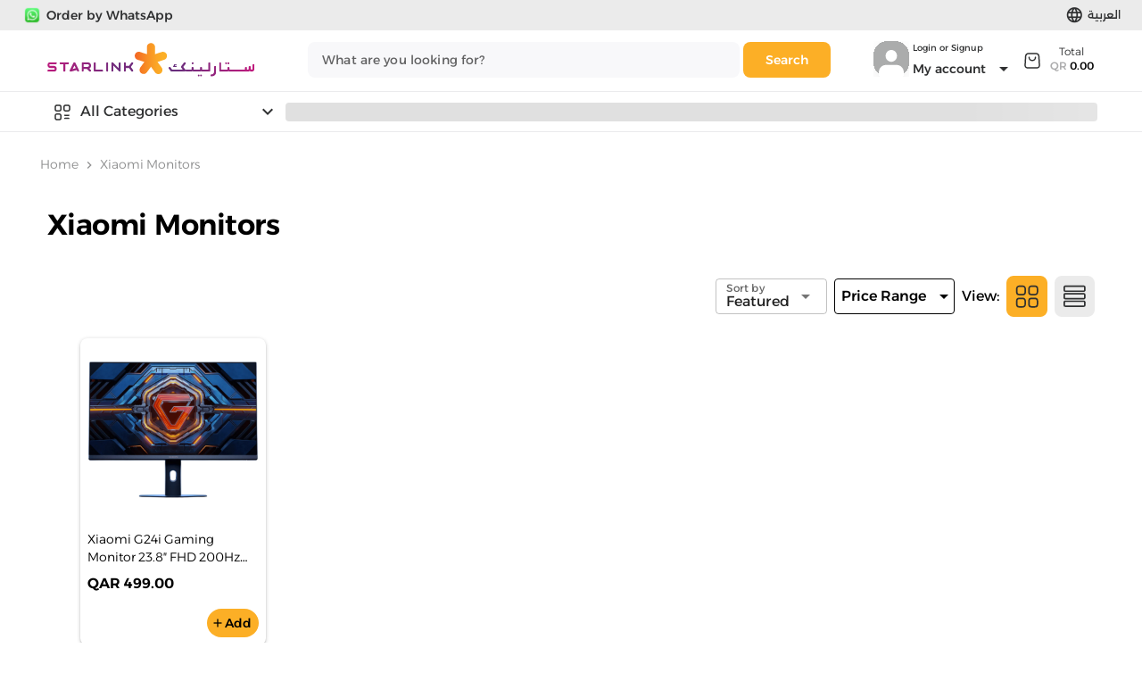

--- FILE ---
content_type: text/html; charset=utf-8
request_url: https://www.starlink.qa/en/collections/xiaomi-monitors
body_size: 11911
content:
<!doctype html><html lang=en-US dir=ltr><head><script>window.__INITIAL_STATE__={"core":{"state":{"paymentMethods":null,"announcementBarData":null,"page":null,"selfPickupStores":null,"isValidHost":true}},"serviceProvider":{},"product":{"state":{"homeFeaturedProduct":null,"homeNewReleases":null,"homeRecommended":null,"searchQuery":"","productByHandle":null,"collectionByHandle":{"collection":{"id":"gid:\u002F\u002Fshopify\u002FCollection\u002F267906711689","title":"Xiaomi Monitors","image":null,"handle":"xiaomi-monitors","seo":{"title":"Shop Xiaomi Monitors Online at Best Prices in Qatar | Starlink Qatar","description":"Buy Xiaomi monitors online at the best prices in Qatar from Starlink Qatar. Explore a wide range of Xiaomi monitors for an immersive visual experience."},"products":[{"id":"gid:\u002F\u002Fshopify\u002FProduct\u002F8390544228489","handle":"xiaomi-g24i-gaming-monitor-2026-23-8-fhd-fast-ips-200hz-1ms-gtg-hdr-400-ela6368uk","title":"Xiaomi G24i Gaming Monitor 23.8″ FHD 200Hz Fast IPS (ELA6368UK)","tags":["all_products","Brand_Xiaomi","Display Size_23.8 Inch","Gaming Monitors","Intertec","Intertec Dec Promo","Marketplace","Monitors","Product Type_Monitors"],"vendor":null,"description":null,"descriptionHtml":null,"totalInventory":null,"availableForSale":true,"images":null,"options":null,"variants":{"nodes":[{"product":{"title":null,"handle":"xiaomi-g24i-gaming-monitor-2026-23-8-fhd-fast-ips-200hz-1ms-gtg-hdr-400-ela6368uk","productType":"Computer Accessories","vendor":"Xiaomi","isPreOrder":null,"preferLoyalCustomers":null,"isSelfPickup":null,"isQNBFlexi":null,"orderLimit":null,"orderLimitDuration":null,"paymentMethods":{"id":null,"namespace":"global","key":null,"value":"[\"gid:\u002F\u002Fshopify\u002FMetaobject\u002F13828522121\",\"gid:\u002F\u002Fshopify\u002FMetaobject\u002F13828489353\",\"gid:\u002F\u002Fshopify\u002FMetaobject\u002F13828456585\",\"gid:\u002F\u002Fshopify\u002FMetaobject\u002F13828423817\",\"gid:\u002F\u002Fshopify\u002FMetaobject\u002F13828391049\"]","description":null,"ownerId":0,"ownerResource":null,"type":"string","adminGraphqlApiId":null,"createdAt":null,"updatedAt":null},"disabledForGuests":null,"isDisabledForGuests":false,"id":"gid:\u002F\u002Fshopify\u002FProduct\u002F8390544228489"},"image":{"url":"https:\u002F\u002Fcdn.shopify.com\u002Fs\u002Ffiles\u002F1\u002F0327\u002F9585\u002F2937\u002Ffiles\u002F3_c4b6ff9f-0211-4a21-aade-533fd2124ef9.png?v=1766471649","altText":null},"title":"Black","compareAtPrice":null,"price":{"amount":499,"currencyCode":null},"barcode":"ELA6368UK","sku":"IT-051700","selectedOptions":[{"name":"Color","value":"Black"}],"quantityAvailable":10,"availableForSale":true,"isDisabledForGuests":false,"oqEmiPrice":null,"oqEmiMonthlyPrice":null,"oqEmiDuration":null,"staffPriceMetafield":null,"staffPrice":null,"requiresShipping":true,"id":"gid:\u002F\u002Fshopify\u002FProductVariant\u002F45069400080521"}]},"ratingInfo":null,"productType":"Computer Accessories","seo":{"title":"Xiaomi G24i Gaming Monitor (ELA6368UK) – 200Hz IPS | Starlink QA","description":"Level up your gaming with Xiaomi G24i 23.8\" FHD monitor (ELA6368UK) featuring fast IPS, 200Hz refresh rate, 1ms GTG response, and HDR 400 support. Buy only at Starlink  Qatar."},"addons":null,"rating":"0","isPreOrder":false,"isSelfPickup":false,"isQNBFlexi":false,"isDisabledForGuests":false,"bundle":null,"isMarketPlaceProduct":true,"enableOneHourDelivery":false,"paymentMethods":["gid:\u002F\u002Fshopify\u002FMetaobject\u002F13828522121","gid:\u002F\u002Fshopify\u002FMetaobject\u002F13828489353","gid:\u002F\u002Fshopify\u002FMetaobject\u002F13828456585","gid:\u002F\u002Fshopify\u002FMetaobject\u002F13828423817","gid:\u002F\u002Fshopify\u002FMetaobject\u002F13828391049"],"productTag":null,"preferLoyalCustomers":null,"disableOneHourDelivery":null}],"megaMenuBanner":null,"promotionsSliderBanner":null,"homePageBanner":null,"collectionPageBanner":null,"externalLink":null,"noIndexNoFollow":false,"categoryTag":null,"oqMegaMenuBanner":null,"oqPromotionsSliderBanner":null,"oqHomePageBanner":null,"oqCollectionPageBanner":null},"pageInfo":{"hasNextPage":false,"endCursor":"eyJsYXN0X3ZhbHVlIjoiMCIsImxhc3RfaWQiOjgzOTA1NDQyMjg0ODksIm9mZnNldCI6MH0=","hasPreviousPage":false,"startCursor":"eyJsYXN0X3ZhbHVlIjoiMCIsImxhc3RfaWQiOjgzOTA1NDQyMjg0ODksIm9mZnNldCI6MH0="}}}},"auth":{"state":{"token":null,"tokenExpiry":null,"customer":null,"triggerAuthDialog":null,"showAuthDialog":false,"authDialogType":null,"showRecoverPasswordDialog":false,"phoneVerificationDialog":null,"showEditPhoneDialog":false,"otpResendTime":0}},"cart":{"state":{"cart":null,"showCheckoutDialog":false,"checkoutCart":null,"showPreOrderNoticeDialog":false,"showTradeInItemConflictDialog":false,"showTradeInItemsConflictDialog":false,"showTradeInCartConflictDialog":false,"showOrderLimitExceededDialog":false,"tempAddToCartItems":null,"conflictingItems":null,"conflicts":null,"conflictingPaymentItems":null,"exceededOrderLimitItems":null,"staffDiscountDetails":null}},"order":{"state":{"recentOrders":null}},"marketingStore":{"state":{"showHomePageRating":false}},"tradeIn":{"state":{"quote":null,"tempQuote":null,"showTradeInDisclaimerDialog":false,"isDisabled":false}},"menu":{"state":{"megaMenu":null,"allCategoriesMenu":null,"homePopularBrands":null,"homeBanners":null,"homePromotions":null}}};document.currentScript.remove()</script><title>Shop Xiaomi Monitors Online at Best Prices in Qatar | Starlink Qatar</title><meta name="robots" content="index,follow" data-qmeta="robots"><meta name="description" content="Buy Xiaomi monitors online at the best prices in Qatar from Starlink Qatar. Explore a wide range of Xiaomi monitors for an immersive visual experience." data-qmeta="description"><meta property="og:image" content="" data-qmeta="ogImage"><link rel="canonical" href="https://www.starlink.qa/en/collections/xiaomi-monitors" data-qmeta="canonical"><link rel="alternate" href="https://www.starlink.qa/en/collections/xiaomi-monitors" hreflang="en" data-qmeta="hreflangEn"><link rel="alternate" href="https://www.starlink.qa/ar/collections/xiaomi-monitors" hreflang="ar" data-qmeta="hreflangAr"><link rel="alternate" href="https://www.starlink.qa/en/collections/xiaomi-monitors" hreflang="x-default" data-qmeta="hrefLangXDefault"> <script>(function (w, d, s, l, i) {
        w[l] = w[l] || [];
        w[l].push({ 'gtm.start': new Date().getTime(), event: 'gtm.js' });
        var f = d.getElementsByTagName(s)[0],
          j = d.createElement(s),
          dl = l != 'dataLayer' ? '&l=' + l : '';
        j.async = true;
        j.src='https://www.googletagmanager.com/gtm.js?id=' + i + dl;
        f.parentNode.insertBefore(j, f);
      })(window, document, 'script', 'dataLayer', 'GTM-NKHM3NN');</script><script async src="https://www.googletagmanager.com/gtag/js?id=G-5DC96HT0MR"></script><script>window.dataLayer = window.dataLayer || [];
      function gtag() {
        dataLayer.push(arguments);
      }
      gtag('js', new Date());

      gtag('config', 'G-5DC96HT0MR');</script><meta charset=utf-8><meta name=format-detection content="telephone=no"><meta name=msapplication-tap-highlight content=no><meta name=viewport content="user-scalable=no,initial-scale=1,maximum-scale=1,minimum-scale=1,width=device-width"><script async src="https://maps.googleapis.com/maps/api/js?key=AIzaSyC9x2AJUksf6f0fpPRkM-55nG-cXH_PbpY&loading=async&callback=Function.prototype"></script><link rel=icon type=image/png sizes=128x128 href=/icons/favicon-128x128.png><link rel=icon type=image/png sizes=96x96 href=/icons/favicon-96x96.png><link rel=icon type=image/png sizes=32x32 href=/icons/favicon-32x32.png><link rel=icon type=image/png sizes=16x16 href=/icons/favicon-16x16.png><link rel=icon type=image/png href=/favicon.png><style>.f9ChatMinimizedButton {
        right: 0 !important /* rtl:ignore */;
      }</style><script type=module crossorigin src=/assets/index.CSq2iVVy.js></script><link rel=modulepreload crossorigin href=/assets/vendor.C67ldShX.js><link rel=modulepreload crossorigin href=/assets/moment.C5S46NFB.js><link rel=modulepreload crossorigin href=/assets/extraFeatures.Fz29VVln.js><link rel=stylesheet crossorigin href=/assets/index.CfqIKRyJ.css> <link rel="preload" href="/assets/starlink-logo.Dq04HoxM.svg" as="image" type="image/svg+xml"><link rel="preload" href="/assets/whatsapp-logo.DxrpTV6b.png" as="image" type="image/png"><link rel="preload" href="/assets/starlink-logo-white.YweN_jr2.svg" as="image" type="image/svg+xml"><link rel="preload" href="/assets/pre-order-high-traffic.CbtMHbPJ.png" as="image" type="image/png"><link rel="preload" href="/assets/KFOkCnqEu92Fr1MmgVxIIzQ.Y2mpUUkw.woff" as="font" type="font/woff" crossorigin><link rel="preload" href="/assets/KFOlCnqEu92Fr1MmSU5fBBc-.CrFzpgl6.woff" as="font" type="font/woff" crossorigin><link rel="preload" href="/assets/KFOmCnqEu92Fr1Mu4mxM.DAYh6T4l.woff" as="font" type="font/woff" crossorigin><link rel="preload" href="/assets/KFOlCnqEu92Fr1MmEU9fBBc-.ViM7Ag4Q.woff" as="font" type="font/woff" crossorigin><link rel="preload" href="/assets/KFOlCnqEu92Fr1MmWUlfBBc-.CW3_XjG_.woff" as="font" type="font/woff" crossorigin><link rel="preload" href="/assets/KFOlCnqEu92Fr1MmYUtfBBc-.Dr8fnyGc.woff" as="font" type="font/woff" crossorigin><link rel="preload" href="/assets/flUhRq6tzZclQEJ-Vdg-IuiaDsNcIhQ8tQ.D-x-0Q06.woff2" as="font" type="font/woff2" crossorigin><link rel="preload" href="/assets/flUhRq6tzZclQEJ-Vdg-IuiaDsNa.Dr0goTwe.woff" as="font" type="font/woff" crossorigin><link rel="preload" href="/assets/LDItaoyNOAY6Uewc665JcIzCKsKc_M9flwmPq_HTTw.DrirKXBx.woff2" as="font" type="font/woff2" crossorigin><link rel="preload" href="/assets/LDItaoyNOAY6Uewc665JcIzCKsKc_M9flwmJ.BDlwx-sv.woff" as="font" type="font/woff" crossorigin><link rel="preload" href="/assets/Alexandria-Light.9ZNMOi_4.ttf" as="font" type="font/ttf" crossorigin><link rel="preload" href="/assets/Alexandria-Regular.SkSjBH2S.ttf" as="font" type="font/ttf" crossorigin><link rel="preload" href="/assets/Alexandria-Medium.B7U-NmFn.ttf" as="font" type="font/ttf" crossorigin><link rel="preload" href="/assets/Alexandria-SemiBold.CkWDMqk6.ttf" as="font" type="font/ttf" crossorigin><link rel="modulepreload" href="/assets/Index.DzH7M7J1.js" crossorigin><link rel="stylesheet" href="/assets/Index.B7X20QFB.css"><link rel="modulepreload" href="/assets/NavBreadCrumbs.QFchp4Fy.js" crossorigin><link rel="stylesheet" href="/assets/NavBreadCrumbs.Cauqi3Em.css"><link rel="modulepreload" href="/assets/ProductListingComp.NSa1SSin.js" crossorigin><link rel="stylesheet" href="/assets/ProductListingComp.CX4J8RAl.css"><link rel="modulepreload" href="/assets/ProductCard.DDJx93iE.js" crossorigin><link rel="stylesheet" href="/assets/ProductCard.k-LxvS8_.css"><link rel="modulepreload" href="/assets/StoreServiceCards.BcZzBdjA.js" crossorigin><link rel="stylesheet" href="/assets/StoreServiceCards.CgfIM3Vr.css"></head><body class="desktop no-touch body--light" data-server-rendered><script id="qmeta-init">window.__Q_META__={"title":"Shop Xiaomi Monitors Online at Best Prices in Qatar | Starlink Qatar","meta":{"robots":{"name":"robots","content":"index,follow"},"description":{"name":"description","content":"Buy Xiaomi monitors online at the best prices in Qatar from Starlink Qatar. Explore a wide range of Xiaomi monitors for an immersive visual experience."},"ogImage":{"property":"og:image","content":""}},"link":{"canonical":{"rel":"canonical","href":"https://www.starlink.qa/en/collections/xiaomi-monitors"},"hreflangEn":{"rel":"alternate","href":"https://www.starlink.qa/en/collections/xiaomi-monitors","hreflang":"en"},"hreflangAr":{"rel":"alternate","href":"https://www.starlink.qa/ar/collections/xiaomi-monitors","hreflang":"ar"},"hrefLangXDefault":{"rel":"alternate","href":"https://www.starlink.qa/en/collections/xiaomi-monitors","hreflang":"x-default"}},"htmlAttr":{},"bodyAttr":{}}</script> <noscript><iframe src="https://www.googletagmanager.com/ns.html?id=GTM-NKHM3NN" height=0 width=0 style="display: none; visibility: hidden"></iframe></noscript><script onload=setupFive9(); src=https://cdn.prod.uk.five9.net/static/stable/chat/wrapper/index.js defer></script><script>function setupFive9() {
        F9.Chat.Wrapper.init({
          cdn: 'prod-uk',
          useBusinessHours: false,
          languages: { enabled: false, backgroundColor: '#FCAF26' },
          l10n: {
            en: {
              messenger: { customText: { cancelConversation: 'Reset Fields' } },
              systemMessages: {
                transferredToParticipant:
                  'The chat has been transferred to {name}.',
                transferredToGroup:
                  'That chat has been transferred to group {group}.',
              },
              captureFields: [
                { k: 'name', l: 'Name', p: 'Enter your name...' },
                { k: 'email', l: 'Email Address', p: 'Enter your email...' },
                {
                  k: 'Question',
                  l: 'Question',
                  p: 'What can we help you with today?',
                },
              ],
            },
          },
          prepopulatedFields: [{ k: 'campaign', v: 'Starlink Chat' }],
          messenger: {
            integrationId: '1b16fdd1-50c7-4809-8003-b3850b82c1d4',
            soundNotificationEnabled: true,
            transcriptPrintingEnabled: false,
            menuItems: {
              imageUpload: true,
              fileUpload: true,
              shareLocation: true,
            },
            embedded: false,
            setViewportScale: true,
            browserStorage: 'sessionStorage',
            fixedHeader: false,
            displayStyle: 'button',
            customColors: {
              brandColor: 'FCAF26',
              conversationColor: '2F3031',
              actionColor: '2F3031',
            },
          },
          clearMessagesTimeout: 3,
        });
      }</script><script>if (document.getElementsByClassName('modal__dialog')[0])
        document.getElementsByClassName(
          'modal__dialog',
        )[0].style.backgroundImage = '';</script><div id=q-app><div class="q-layout q-layout--standard column items-center" style="min-height:0px;" tabindex="-1" data-v-32401ba7><!----><!----><!----><!----><!----><!----><!----><!----><!----><!----><!----><!----><div class="main-layout-container" data-v-32401ba7><header class="q-header q-layout__section--marginal fixed-top header-bar" style="" data-v-32401ba7 data-v-5926357a><div class="row justify-center header-container white-bg" data-v-5926357a><div class="q-toolbar row no-wrap items-center header-nav-container justify-around black-text bg-secondary" role="toolbar" style="" data-v-5926357a data-v-a2ab8de8><div class="row full-width justify-end items-center header-nav-content no-wrap" data-v-a2ab8de8><div class="row col justify-start no-wrap" data-v-a2ab8de8><button class="q-btn q-btn-item non-selectable no-outline q-btn--flat q-btn--rectangle q-btn--actionable q-focusable q-hoverable q-btn--no-uppercase q-btn--dense font-14 r-8 q-px-sm" style="" tabindex="0" type="button" borderless dir="ltr" data-v-a2ab8de8><span class="q-focus-helper"></span><span class="q-btn__content text-center col items-center q-anchor--skip justify-center row"><div class="row items-center no-wrap" data-v-a2ab8de8><div class="q-img q-img--menu" style="width:24px;height:24px;" role="img" aria-label="whatsapp-logo" data-v-a2ab8de8><div style="padding-bottom:56.24929688378895%;"></div><div class="q-img__content absolute-full q-anchor--skip"></div></div><span class="q-ml-xs" data-v-a2ab8de8>Order by WhatsApp</span></div></span></button></div><!----><div class="row col justify-end" data-v-a2ab8de8><button class="q-btn q-btn-item non-selectable no-outline q-btn--flat q-btn--rectangle q-btn--actionable q-focusable q-hoverable q-btn--no-uppercase q-btn--dense font-12 r-8 q-px-sm" style="" tabindex="0" type="button" borderless data-v-a2ab8de8><span class="q-focus-helper"></span><span class="q-btn__content text-center col items-center q-anchor--skip justify-center row"><div class="row items-center no-wrap"><i class="q-icon notranslate material-icons language-icon" style="" aria-hidden="true" role="presentation">language</i><span class="q-ml-xs">العربية</span></div></span></button></div></div></div><div class="header-element" data-v-5926357a><div class="q-toolbar row no-wrap items-center header-tools-container justify-between q-my-sm" role="toolbar" data-v-5926357a data-v-f6f21742><div class="row col-3 cursor-pointer justify-start" data-v-f6f21742><div class="q-img q-img--menu" style="width:237.5px;height:40px;" role="img" aria-label="starlink-logo" data-v-f6f21742><div style="padding-bottom:56.24929688378895%;"></div><div class="q-img__content absolute-full q-anchor--skip"></div></div></div><div class="col" data-v-f6f21742><!--[--><div class="black-overlay" data-v-e7abfe54></div><form class="q-form row filters-container justify-between" data-v-e7abfe54><div class="col-10 q-pr-xs" data-v-e7abfe54><div class="search-bar-container row justify-between" data-v-e7abfe54><label class="q-field row no-wrap items-start q-field--borderless q-input q-field--dense search-bar col .col-md-11 w-300" style="" data-v-e7abfe54><!----><div class="q-field__inner relative-position col self-stretch"><div class="q-field__control relative-position row no-wrap" tabindex="-1"><div class="q-field__control-container col relative-position row no-wrap q-anchor--skip"><input class="q-field__native q-placeholder q-pl-md" style="" tabindex="0" placeholder="What are you looking for?" type="text" value><div class="search-results-menu white-bg" style="display:none;" data-v-e7abfe54 data-v-bee6cf94><div class="column" data-v-bee6cf94><!--[--><!--]--><div class="view-all-results-box text-center" data-v-bee6cf94><button class="q-btn q-btn-item non-selectable no-outline q-btn--flat q-btn--rectangle q-btn--actionable q-focusable q-hoverable q-btn--no-uppercase full-width" style="" tabindex="0" type="button" data-v-bee6cf94><span class="q-focus-helper"></span><span class="q-btn__content text-center col items-center q-anchor--skip justify-center row"><span class="underline" data-v-bee6cf94>View all results</span><i class="q-icon notranslate material-icons q-ml-sm" style="" aria-hidden="true" role="presentation" data-v-bee6cf94>arrow_forward</i></span></button></div></div></div></div></div><!----></div><!----></label></div></div><button class="q-btn q-btn-item non-selectable no-outline q-btn--unelevated q-btn--rectangle q-btn--actionable q-focusable q-hoverable q-btn--no-uppercase col-2 bg-primary r-8" style="" tabindex="0" type="submit" data-v-e7abfe54><span class="q-focus-helper"></span><span class="q-btn__content text-center col items-center q-anchor--skip justify-center row"><span class="block">Search</span></span></button></form><!--]--></div><div class="col-auto q-ml-xl" data-v-f6f21742><div class="row q-pt-xs" data-v-f6f21742 data-v-c4721120><div data-v-c4721120><div class="q-img q-img--menu" style="width:40px;height:40px;" role="img" aria-label="profile-icon" data-v-c4721120><div style="padding-bottom:56.24929688378895%;"></div><div class="q-img__content absolute-full q-anchor--skip"></div></div></div><div class="column" data-v-c4721120><span class="register-login-text font-10 q-ml-xs" data-v-c4721120>Login or Signup</span><button class="q-btn q-btn-item non-selectable no-outline q-btn--flat q-btn--rectangle q-btn--actionable q-focusable q-hoverable q-btn--no-uppercase q-btn--dense q-btn-dropdown q-btn-dropdown--simple my-account-btn small-dropdownlist" style="" tabindex="0" type="button" aria-expanded="false" aria-haspopup="true" aria-label="Expand &quot;My account&quot;" data-v-c4721120><span class="q-focus-helper"></span><span class="q-btn__content text-center col items-center q-anchor--skip justify-center row no-wrap text-no-wrap"><span class="block">My account</span><i class="q-icon notranslate material-icons q-btn-dropdown__arrow q-btn-dropdown__arrow-container" style="" aria-hidden="true" role="presentation">arrow_drop_down</i><!----></span></button></div></div></div><div class="cart-menu-container col-auto" data-v-f6f21742><button class="q-btn q-btn-item non-selectable no-outline q-btn--flat q-btn--rectangle q-btn--rounded q-btn--actionable q-focusable q-hoverable q-btn--no-uppercase q-btn--dense q-btn-dropdown q-btn-dropdown--simple without-icon" style="" tabindex="0" type="button" aria-expanded="false" aria-haspopup="true" aria-label="Expand"><span class="q-focus-helper"></span><span class="q-btn__content text-center col items-center q-anchor--skip justify-center row no-wrap text-no-wrap"><div class="row items-center"><div class="cart-icon-container" data-v-bec18d1e><div class="q-img q-img--menu cart-icon" style="width:24px;height:24px;" role="img" aria-label="cart-icon" data-v-bec18d1e><div style="padding-bottom:56.24929688378895%;"></div><div class="q-img__content absolute-full q-anchor--skip"></div></div><!----></div><div class="column total-text w-300 font-12 q-ml-sm cart-menu-total"><span>Total</span><span class="total-amount w-500">QR <span class="text-black">0.00</span></span></div></div><i class="q-icon notranslate material-icons q-btn-dropdown__arrow q-btn-dropdown__arrow-container" style="" aria-hidden="true" role="presentation">arrow_drop_down</i><!----></span></button></div></div></div><hr class="q-separator q-separator--horizontal divider full-width" style="" aria-orientation="horizontal" data-v-5926357a><div class="header-element" data-v-5926357a><!--[--><div class="black-overlay" data-v-37876d98></div><div class="q-toolbar row no-wrap items-center header-menus-container row justify-between full-width" role="toolbar" data-v-37876d98><div class="col-3 row all-cat-dropdown cursor-pointer q-pa-sm justify-between" data-v-37876d98><div data-v-37876d98><i class="q-icon q-mr-sm" style="font-size:24px;" aria-hidden="true" role="presentation"><img src="data:image/svg+xml,%3csvg%20width=&#39;24&#39;%20height=&#39;24&#39;%20viewBox=&#39;0%200%2024%2024&#39;%20fill=&#39;none&#39;%20xmlns=&#39;http://www.w3.org/2000/svg&#39;%3e%3cpath%20fill-rule=&#39;evenodd&#39;%20clip-rule=&#39;evenodd&#39;%20d=&#39;M8.44444%2010.2222H5.77778C4.79556%2010.2222%204%209.42667%204%208.44444V5.77778C4%204.79556%204.79556%204%205.77778%204H8.44444C9.42667%204%2010.2222%204.79556%2010.2222%205.77778V8.44444C10.2222%209.42667%209.42667%2010.2222%208.44444%2010.2222Z&#39;%20stroke=&#39;%232F3031&#39;%20stroke-width=&#39;1.5&#39;%20stroke-linecap=&#39;round&#39;%20stroke-linejoin=&#39;round&#39;/%3e%3cpath%20fill-rule=&#39;evenodd&#39;%20clip-rule=&#39;evenodd&#39;%20d=&#39;M18.2223%2010.2222H15.5556C14.5734%2010.2222%2013.7778%209.42667%2013.7778%208.44444V5.77778C13.7778%204.79556%2014.5734%204%2015.5556%204H18.2223C19.2045%204%2020.0001%204.79556%2020.0001%205.77778V8.44444C20.0001%209.42667%2019.2045%2010.2222%2018.2223%2010.2222Z&#39;%20stroke=&#39;%232F3031&#39;%20stroke-width=&#39;1.5&#39;%20stroke-linecap=&#39;round&#39;%20stroke-linejoin=&#39;round&#39;/%3e%3cpath%20fill-rule=&#39;evenodd&#39;%20clip-rule=&#39;evenodd&#39;%20d=&#39;M8.44444%2020H5.77778C4.79556%2020%204%2019.2044%204%2018.2222V15.5555C4%2014.5733%204.79556%2013.7778%205.77778%2013.7778H8.44444C9.42667%2013.7778%2010.2222%2014.5733%2010.2222%2015.5555V18.2222C10.2222%2019.2044%209.42667%2020%208.44444%2020Z&#39;%20stroke=&#39;%232F3031&#39;%20stroke-width=&#39;1.5&#39;%20stroke-linecap=&#39;round&#39;%20stroke-linejoin=&#39;round&#39;/%3e%3cpath%20d=&#39;M19.1109%2015.1556H14.6665&#39;%20stroke=&#39;%232F3031&#39;%20stroke-width=&#39;1.5&#39;%20stroke-linecap=&#39;round&#39;%20stroke-linejoin=&#39;round&#39;/%3e%3cpath%20d=&#39;M14.6665%2018.6222H19.1109&#39;%20stroke=&#39;%232F3031&#39;%20stroke-width=&#39;1.5&#39;%20stroke-linecap=&#39;round&#39;%20stroke-linejoin=&#39;round&#39;/%3e%3c/svg%3e"></i><span class="font-16">All Categories</span></div><i class="q-icon notranslate material-icons" style="font-size:24px;" aria-hidden="true" role="presentation" data-v-37876d98>keyboard_arrow_down</i><!----></div><div class="row justify-between col" data-v-37876d98 data-v-e5c99dcd><div class="q-skeleton q-skeleton--light q-skeleton--type-rect q-skeleton--anim q-skeleton--anim-wave col" style="--q-skeleton-speed:1500ms;" data-v-e5c99dcd></div></div></div><!--]--></div><hr class="q-separator q-separator--horizontal divider full-width" style="" aria-orientation="horizontal" data-v-5926357a></div><!----></header><header class="q-header q-layout__section--marginal fixed-top mobile-header-bar" style="" data-v-32401ba7 data-v-730da578><div class="q-skeleton q-skeleton--light q-skeleton--type-rect q-skeleton--anim q-skeleton--anim-wave" style="--q-skeleton-speed:1500ms;height:30px;" data-v-730da578></div><div class="mobile-header-container white-bg q-px-md q-py-sm shadow-3" data-v-730da578><div class="q-toolbar row no-wrap items-center justify-between q-pa-none q-mb-sm" role="toolbar" data-v-730da578 data-v-65125438><div class="menu-icon-container r-16 q-pa-sm" data-v-65125438><i class="q-icon notranslate material-icons menu-icon cursor-pointer" style="font-size:24px;" aria-hidden="true" role="presentation" data-v-65125438>menu</i></div><div class="cursor-pointer justify-start" data-v-65125438><div class="q-img q-img--menu" style="width:184px;height:29.677px;" role="img" aria-label="starlink-logo" data-v-65125438><div style="padding-bottom:56.24929688378895%;"></div><div class="q-img__content absolute-full q-anchor--skip"></div></div></div><div class="col-auto" data-v-65125438><div class="column mobile-cart-menu-container flex-center cursor-pointer" data-v-65125438 data-v-131f997e><div class="cart-icon-container" data-v-131f997e data-v-bec18d1e><div class="q-img q-img--menu cart-icon isMobile" style="width:24px;height:24px;" role="img" aria-label="cart-icon" data-v-bec18d1e><div style="padding-bottom:56.24929688378895%;"></div><div class="q-img__content absolute-full q-anchor--skip"></div></div><!----></div><div class="total-text font-10 w-300" data-v-131f997e><span class="total-amount w-500" data-v-131f997e>QR <span class="text-black" data-v-131f997e>0.00</span></span></div></div></div></div><form class="q-form" data-v-730da578 data-v-a98b760a><div class="mobile-search-bar-container r-16" data-v-a98b760a><label class="q-field row no-wrap items-start q-field--borderless q-input q-field--dense search-bar w-300 col-10 q-px-sm" style="" data-v-a98b760a><!----><div class="q-field__inner relative-position col self-stretch"><div class="q-field__control relative-position row no-wrap" tabindex="-1"><div class="q-field__prepend q-field__marginal row no-wrap items-center"><i class="q-icon" style="font-size:24px;" aria-hidden="true" role="presentation" data-v-a98b760a><div class="q-img q-img--menu" style="width:24px;height:24px;" role="img" aria-label="search-icon" data-v-a98b760a><div style="padding-bottom:56.24929688378895%;"></div><div class="q-img__content absolute-full q-anchor--skip"></div></div></i></div><div class="q-field__control-container col relative-position row no-wrap q-anchor--skip"><input class="q-field__native q-placeholder" style="" tabindex="0" placeholder="What are you looking for?" type="text" value><div class="search-results-menu white-bg" style="display:none;" data-v-a98b760a data-v-bee6cf94><div class="column" data-v-bee6cf94><!--[--><!--]--><div class="view-all-results-box text-center" data-v-bee6cf94><button class="q-btn q-btn-item non-selectable no-outline q-btn--flat q-btn--rectangle q-btn--actionable q-focusable q-hoverable q-btn--no-uppercase full-width" style="" tabindex="0" type="button" data-v-bee6cf94><span class="q-focus-helper"></span><span class="q-btn__content text-center col items-center q-anchor--skip justify-center row"><span class="underline" data-v-bee6cf94>View all results</span><i class="q-icon notranslate material-icons q-ml-sm" style="" aria-hidden="true" role="presentation" data-v-bee6cf94>arrow_forward</i></span></button></div></div></div></div></div><!----></div><!----></label></div></form></div><!----></header><div class="q-page-container" style="padding-top:150px;padding-top:150px !important;" data-v-32401ba7><main class="q-page column items-center q-mt-lg" style="min-height:calc(100vh - 150px);" lang="en" collectionhandle="xiaomi-monitors" subcollectionhandle tailcollectionhandle isdesktoporlaptop="false" data-v-32401ba7 data-v-05cb28ba><div class="collection-listing-container full-width" data-v-05cb28ba><div class="row bread-crumbs-container font-14 w-300 items-center q-mb-md overflow-1" data-v-05cb28ba data-v-1f334eee><!--[--><!--[--><span class="cursor-pointer" data-v-1f334eee>Home</span><i class="q-icon notranslate material-icons q-mx-xs" style="font-size:16px;" aria-hidden="true" role="presentation" data-v-1f334eee>chevron_right</i><!--]--><!--]--><span data-v-1f334eee>Xiaomi Monitors</span></div><!----><div class="product-listing-container" data-v-05cb28ba data-v-5af7fc75><!----><div class="column justify-between items-center q-px-sm" data-v-5af7fc75><div class="row justify-between items-center full-width q-mb-md" data-v-5af7fc75><div data-v-5af7fc75><h1 class="font-16 w-500 h1-title" data-v-5af7fc75>Xiaomi Monitors</h1></div><div class="layout-switcher-container" data-v-5af7fc75 data-v-25e9f120><div data-v-25e9f120><button class="q-btn q-btn-item non-selectable no-outline q-btn--flat q-btn--rectangle q-btn--actionable q-focusable q-hoverable q-btn--dense r-8 grid-layout-inactive" style="font-size:20px;" tabindex="0" type="button" data-v-25e9f120><span class="q-focus-helper"></span><span class="q-btn__content text-center col items-center q-anchor--skip justify-center row"><i class="q-icon" style="" aria-hidden="true" role="img"><img src="data:image/svg+xml,%3csvg%20width=&#39;20&#39;%20height=&#39;20&#39;%20viewBox=&#39;0%200%2020%2020&#39;%20fill=&#39;none&#39;%20xmlns=&#39;http://www.w3.org/2000/svg&#39;%3e%3cpath%20fill-rule=&#39;evenodd&#39;%20clip-rule=&#39;evenodd&#39;%20d=&#39;M15.9256%206.66671H4.07375C3.66486%206.66671%203.33301%206.29337%203.33301%205.83337V4.16671C3.33301%203.70671%203.66486%203.33337%204.07375%203.33337H15.9256C16.3345%203.33337%2016.6663%203.70671%2016.6663%204.16671V5.83337C16.6663%206.29337%2016.3345%206.66671%2015.9256%206.66671Z&#39;%20stroke=&#39;%232F3031&#39;%20stroke-linecap=&#39;round&#39;%20stroke-linejoin=&#39;round&#39;/%3e%3cpath%20fill-rule=&#39;evenodd&#39;%20clip-rule=&#39;evenodd&#39;%20d=&#39;M15.9256%2011.6667H4.07375C3.66486%2011.6667%203.33301%2011.2934%203.33301%2010.8334V9.16671C3.33301%208.70671%203.66486%208.33337%204.07375%208.33337H15.9256C16.3345%208.33337%2016.6663%208.70671%2016.6663%209.16671V10.8334C16.6663%2011.2934%2016.3345%2011.6667%2015.9256%2011.6667Z&#39;%20stroke=&#39;%232F3031&#39;%20stroke-linecap=&#39;round&#39;%20stroke-linejoin=&#39;round&#39;/%3e%3cpath%20fill-rule=&#39;evenodd&#39;%20clip-rule=&#39;evenodd&#39;%20d=&#39;M15.9256%2016.6667H4.07375C3.66486%2016.6667%203.33301%2016.2934%203.33301%2015.8334V14.1667C3.33301%2013.7067%203.66486%2013.3334%204.07375%2013.3334H15.9256C16.3345%2013.3334%2016.6663%2013.7067%2016.6663%2014.1667V15.8334C16.6663%2016.2934%2016.3345%2016.6667%2015.9256%2016.6667Z&#39;%20stroke=&#39;%232F3031&#39;%20stroke-linecap=&#39;round&#39;%20stroke-linejoin=&#39;round&#39;/%3e%3c/svg%3e"></i></span></button></div></div></div><div class="row items-center full-width justify-end" data-v-5af7fc75><label class="q-field row no-wrap items-start q-field--outlined q-select q-field--auto-height q-select--without-input q-select--without-chips q-select--single q-field--float q-field--labeled q-field--dense" style="" data-v-5af7fc75><!----><div class="q-field__inner relative-position col self-stretch"><div class="q-field__control relative-position row no-wrap" tabindex="-1"><div class="q-field__control-container col relative-position row no-wrap q-anchor--skip"><div class="q-field__native row items-center"><!--[--><span class="font-12" data-v-5af7fc75>Featured</span><!--]--><input class="q-select__focus-target" value="Featured" readonly tabindex="0" role="combobox" aria-readonly="false" aria-autocomplete="none" aria-expanded="false" aria-controls="null_lb"></div><div class="q-field__label no-pointer-events absolute ellipsis"><span class="font-12" data-v-5af7fc75>Sort by</span></div><!----></div><div class="q-field__append q-field__marginal row no-wrap items-center q-anchor--skip"><i class="q-icon notranslate material-icons q-select__dropdown-icon" style="" aria-hidden="true" role="presentation">arrow_drop_down</i></div><!----></div><!----></div><!----></label><button class="q-btn q-btn-item non-selectable no-outline q-btn--outline q-btn--rectangle text- q-btn--actionable q-focusable q-hoverable q-btn--no-uppercase q-btn-dropdown q-btn-dropdown--simple q-mx-sm q-pr-none q-pl-sm q-py-sm r-4" style="" tabindex="0" type="button" aria-expanded="false" aria-haspopup="true" aria-label="Expand" data-v-5af7fc75><span class="q-focus-helper"></span><span class="q-btn__content text-center col items-center q-anchor--skip justify-center row no-wrap text-no-wrap"><span class="font-12" data-v-5af7fc75>Price Range</span><i class="q-icon notranslate material-icons q-btn-dropdown__arrow q-btn-dropdown__arrow-container" style="" aria-hidden="true" role="presentation">arrow_drop_down</i><!----></span></button><!----></div></div><div class="row" data-v-5af7fc75 data-v-929ee875><!--[--><div class="col-6 q-pa-sm flex items-center justify-center" data-v-929ee875><a href="/en/products/xiaomi-g24i-gaming-monitor-2026-23-8-fhd-fast-ips-200hz-1ms-gtg-hdr-400-ela6368uk" class="router-link q-mx-xs q-my-md" data-v-929ee875 data-v-5e9f462c><div class="q-card column product-card animated fadeInRight cursor-pointer" data-v-5e9f462c><div class="q-card__section q-card__section--vert product-preview col-auto q-pa-none full-width column items-center justify-end" data-v-5e9f462c><div class="q-img q-img--menu product-image" style="" role="img" aria-label="Xiaomi G24i Gaming Monitor 23.8″ FHD 200Hz Fast IPS (ELA6368UK)" data-v-5e9f462c><div style="padding-bottom:100%;"></div><div class="q-img__content absolute-full q-anchor--skip"></div></div><!----><!----></div><div class="q-card__section q-card__section--vert col column product-details q-px-sm q-py-none justify-center no-wrap" data-v-5e9f462c><div class="title overflow-2 q-mb-sm" data-v-5e9f462c>Xiaomi G24i Gaming Monitor 23.8″ FHD 200Hz Fast IPS (ELA6368UK)</div><div class="column price" data-v-5e9f462c><span data-v-5e9f462c>QAR 499.00</span><!----></div><div class="row justify-end items-center" data-v-5e9f462c><button class="q-btn q-btn-item non-selectable no-outline q-btn--flat q-btn--rectangle q-btn--rounded q-btn--actionable q-focusable q-hoverable q-btn--no-uppercase q-btn--dense add-btn bg-primary q-py-none q-px-xs" style="font-size:10px;" tabindex="0" type="button" outofstock="false" data-v-5e9f462c><span class="q-focus-helper"></span><span class="q-btn__content text-center col items-center q-anchor--skip justify-center row"><!--[--><i class="q-icon notranslate material-icons-round" style="font-size:16px;" aria-hidden="true" role="presentation">add</i><span class="add-text q-pr-xs">Add</span><!--]--></span></button></div></div></div></a></div><!--]--></div><div class="row pagination-container-sm q-my-md justify-between q-mt-xl q-pl-sm" data-v-5af7fc75 data-v-5b50580a><button class="q-btn q-btn-item non-selectable no-outline q-btn--flat q-btn--rectangle disabled q-btn--no-uppercase pagination-btn r-8 w-500" style="" tabindex="-1" type="button" disabled aria-disabled="true" data-v-5b50580a><span class="q-focus-helper"></span><span class="q-btn__content text-center col items-center q-anchor--skip justify-center row"><i class="q-icon notranslate material-icons side-btn-icons" style="" aria-hidden="true" role="presentation" data-v-5b50580a>first_page</i><!----></span></button><div class="row" data-v-5b50580a><button class="q-btn q-btn-item non-selectable no-outline q-btn--flat q-btn--rectangle disabled q-btn--no-uppercase pagination-btn r-8 q-mr-xs w-500" style="" tabindex="-1" type="button" disabled aria-disabled="true" data-v-5b50580a><span class="q-focus-helper"></span><span class="q-btn__content text-center col items-center q-anchor--skip justify-center row"><i class="q-icon notranslate material-icons btn-icon" style="" aria-hidden="true" role="presentation" data-v-5b50580a>arrow_back</i><span class="q-ml-xs" data-v-5b50580a>Previous</span></span></button><button class="q-btn q-btn-item non-selectable no-outline q-btn--flat q-btn--rectangle disabled q-btn--no-uppercase pagination-btn r-8 q-ml-xs w-500" style="" tabindex="-1" type="button" disabled aria-disabled="true" data-v-5b50580a><span class="q-focus-helper"></span><span class="q-btn__content text-center col items-center q-anchor--skip justify-center row"><span class="q-mr-xs" data-v-5b50580a>Next</span><i class="q-icon notranslate material-icons btn-icon" style="" aria-hidden="true" role="presentation" data-v-5b50580a>arrow_forward</i></span></button></div><button class="q-btn q-btn-item non-selectable no-outline q-btn--flat q-btn--rectangle disabled q-btn--no-uppercase pagination-btn r-8 w-500" style="" tabindex="-1" type="button" disabled aria-disabled="true" data-v-5b50580a><span class="q-focus-helper"></span><span class="q-btn__content text-center col items-center q-anchor--skip justify-center row"><!----><i class="q-icon notranslate material-icons side-btn-icons" style="" aria-hidden="true" role="presentation" data-v-5b50580a>last_page</i></span></button></div></div></div><div class="row justify-around full-width q-mt-md" data-v-05cb28ba data-v-854a198e><!--[--><div class="row service-card-container-sm r-12 bordered-1 q-mb-md" data-v-854a198e><div class="text-center" data-v-854a198e><div class="q-img q-img--menu" style="width:16px;height:16px;" role="img" aria-label="freeDelivery-icon" data-v-854a198e><div style="padding-bottom:56.24929688378895%;"></div><div class="q-img__content absolute-full q-anchor--skip"></div></div></div><div class="column service-info q-pl-sm" data-v-854a198e><span class="service-title" data-v-854a198e>Free Delivery</span><span class="service-desc" data-v-854a198e>Free Delivery above QR 100</span></div></div><div class="row service-card-container-sm r-12 bordered-1 q-mb-md" data-v-854a198e><div class="text-center" data-v-854a198e><div class="q-img q-img--menu" style="width:16px;height:16px;" role="img" aria-label="exchange-icon" data-v-854a198e><div style="padding-bottom:56.24929688378895%;"></div><div class="q-img__content absolute-full q-anchor--skip"></div></div></div><div class="column service-info q-pl-sm" data-v-854a198e><span class="service-title" data-v-854a198e>Exchange</span><span class="service-desc" data-v-854a198e>Returns in good condition within 48 hours.</span></div></div><div class="row service-card-container-sm r-12 bordered-1 q-mb-md" data-v-854a198e><div class="text-center" data-v-854a198e><div class="q-img q-img--menu" style="width:16px;height:16px;" role="img" aria-label="liveSupport-icon" data-v-854a198e><div style="padding-bottom:56.24929688378895%;"></div><div class="q-img__content absolute-full q-anchor--skip"></div></div></div><div class="column service-info q-pl-sm" data-v-854a198e><span class="service-title" data-v-854a198e>Live Support</span><span class="underline text-primary cursor-pointer service-desc" data-v-854a198e>We are available from 9 AM till 10 PM.</span></div></div><div class="row service-card-container-sm r-12 bordered-1 q-mb-md" data-v-854a198e><div class="text-center" data-v-854a198e><div class="q-img q-img--menu" style="width:16px;height:16px;" role="img" aria-label="securePayment-icon" data-v-854a198e><div style="padding-bottom:56.24929688378895%;"></div><div class="q-img__content absolute-full q-anchor--skip"></div></div></div><div class="column service-info q-pl-sm" data-v-854a198e><span class="service-title" data-v-854a198e>Secure Payment</span><span class="service-desc" data-v-854a198e>Your payments are secure with our private security network.</span></div></div><!--]--></div></main></div></div><div class="q-drawer-container" data-v-c5a67b03><div class="q-drawer__opener fixed-left" aria-hidden="true"></div><div class="fullscreen q-drawer__backdrop hidden" style="background-color:rgba(0,0,0,0);" aria-hidden="true"></div><aside class="q-drawer q-drawer--left q-layout--prevent-focus fixed q-drawer--on-top q-drawer--mobile q-drawer--top-padding" style="width:300px;transform:translateX(-300px);"><div data-v-32401ba7 class="q-drawer__content fit scroll"><div class="column hamburger-menu-container full-height" data-v-c5a67b03><div class="column user-identity-header justify-end q-pa-md" data-v-c5a67b03><div class="cursor-pointer" data-v-c5a67b03><div class="row q-pt-xs" data-v-c5a67b03 data-v-f0378d70><div data-v-f0378d70><div class="q-img q-img--menu" style="width:40px;height:40px;" role="img" aria-label="profile-icon" data-v-f0378d70><div style="padding-bottom:56.24929688378895%;"></div><div class="q-img__content absolute-full q-anchor--skip"></div></div></div><div class="column justify-end" data-v-f0378d70><span class="mobile-greeting-text w-500 q-ml-xs" data-v-f0378d70>Hi, Guest User</span><span class="identity-header-desc w-300 overflow-1 q-ml-xs font-10" data-v-f0378d70>Sign up to view personalized suggestions</span></div></div></div><div class="row q-mt-md" data-v-c5a67b03><button class="q-btn q-btn-item non-selectable no-outline q-btn--flat q-btn--rectangle q-btn--actionable q-focusable q-hoverable q-btn--no-uppercase q-btn--dense r-10 action-item bordered-2 col q-mr-xs" style="" tabindex="0" type="button" data-v-c5a67b03><span class="q-focus-helper"></span><span class="q-btn__content text-center col items-center q-anchor--skip justify-center row"><span data-v-c5a67b03>Sign In</span></span></button><button class="q-btn q-btn-item non-selectable no-outline q-btn--flat q-btn--rectangle q-btn--actionable q-focusable q-hoverable q-btn--no-uppercase q-btn--dense r-10 action-item bordered-2 col q-ml-xs" style="" tabindex="0" type="button" data-v-c5a67b03><span class="q-focus-helper"></span><span class="q-btn__content text-center col items-center q-anchor--skip justify-center row"><span data-v-c5a67b03>Register</span></span></button></div></div><div class="column nav-items-container font-16 justify-between col" data-v-c5a67b03><div data-v-c5a67b03><!--[--><!--[--><a href="/" class="router-link row q-pa-md items-center" data-v-c5a67b03><svg width="28" height="28" viewbox="0 0 28 28" fill="none" xmlns="http://www.w3.org/2000/svg" data-v-c5a67b03><path d="M11.1347 22.7734V19.7157C11.1347 18.9352 11.772 18.3024 12.5583 18.3024H15.4324C15.81 18.3024 16.1721 18.4513 16.4391 18.7164C16.7061 18.9814 16.8561 19.3409 16.8561 19.7157V22.7734C16.8537 23.0979 16.9818 23.4099 17.2121 23.6402C17.4424 23.8705 17.7558 24 18.0827 24H20.0436C20.9593 24.0024 21.8384 23.6429 22.4869 23.0008C23.1353 22.3588 23.4997 21.487 23.4997 20.5779V11.8671C23.4997 11.1327 23.1717 10.4361 22.6043 9.96493L15.9338 4.67622C14.7735 3.74893 13.111 3.77887 11.9853 4.74733L5.467 9.96493C4.87273 10.4222 4.51755 11.1209 4.5 11.8671V20.569C4.5 22.4639 6.04735 24 7.95611 24H9.8722C10.5511 24 11.1029 23.4562 11.1078 22.7823L11.1347 22.7734Z" stroke="#ACACAD" stroke-width="2"></path></svg><span class="nav-item q-ml-sm" data-v-c5a67b03>Home</span></a><!--]--><!--[--><a href="/search" class="router-link row q-pa-md items-center" data-v-c5a67b03><svg width="28" height="28" viewbox="0 0 28 28" fill="none" xmlns="http://www.w3.org/2000/svg" data-v-c5a67b03><g id="Icons/24px/Navigation/Search"><circle id="Oval" cx="12.902" cy="12.9017" r="8.23893" stroke="#ACACAD" stroke-width="2" stroke-linecap="round" stroke-linejoin="round"></circle><path id="Path" d="M9.60059 9.8773C10.4761 9.00176 11.6636 8.50989 12.9018 8.50989C14.14 8.50989 15.3275 9.00176 16.203 9.8773" stroke="#ACACAD" stroke-width="1.5" stroke-linecap="round" stroke-linejoin="round"></path><path id="Path_2" d="M23.3368 23.3372L18.7266 18.7269" stroke="#ACACAD" stroke-width="2" stroke-linecap="round" stroke-linejoin="round"></path></g></svg><span class="nav-item q-ml-sm" data-v-c5a67b03>Search</span></a><!--]--><!--[--><a href="/cart" class="router-link row q-pa-md items-center" data-v-c5a67b03><svg width="28" height="28" viewbox="0 0 28 28" fill="none" xmlns="http://www.w3.org/2000/svg" data-v-c5a67b03><g id="Icons/24px/Navigation/Shopping Bag"><path id="Path" fill-rule="evenodd" clip-rule="evenodd" d="M20.6674 24H7.33404C5.42071 24 3.8996 22.3922 4.00626 20.4822L4.68849 8.19778C4.8196 5.84222 6.76738 4 9.12626 4H18.8763C21.2352 4 23.1829 5.84222 23.314 8.19778L23.9963 20.4811C24.1018 22.3922 22.5807 24 20.6674 24Z" stroke="#ACACAD" stroke-width="2" stroke-linecap="round" stroke-linejoin="round"></path><path id="Path_2" d="M18.4446 9.27747C18.4446 11.7319 16.4546 13.7219 14.0001 13.7219C11.5457 13.7219 9.55566 11.7319 9.55566 9.27747" stroke="#ACACAD" stroke-width="2" stroke-linecap="round" stroke-linejoin="round"></path></g></svg><span class="nav-item q-ml-sm" data-v-c5a67b03>Cart</span></a><!--]--><!--[--><!----><!--]--><!--]--></div><div class="column" data-v-c5a67b03><button class="q-btn q-btn-item non-selectable no-outline q-btn--flat q-btn--rectangle q-btn--actionable q-focusable q-hoverable q-btn--no-uppercase q-btn--dense language-change-btn font-14 r-8 q-mx-sm bordered-2" style="" tabindex="0" type="button" borderless data-v-c5a67b03><span class="q-focus-helper"></span><span class="q-btn__content text-center col items-center q-anchor--skip justify-center row"><div class="row justify-center" data-v-c5a67b03><i class="q-icon notranslate material-icons language-icon" style="" aria-hidden="true" role="presentation" data-v-c5a67b03>language</i><span class="q-ml-xs" data-v-c5a67b03>العربية</span></div></span></button><!----></div></div><div class="row justify-center q-px-md q-py-sm text-center copy-right" data-v-c5a67b03><span class="font-12 w-300 q-mr-sm" data-v-c5a67b03>© 2025 Starlink Qatar</span><span class="font-12 w-300" data-v-c5a67b03>v2.17.0</span></div></div></div></aside></div><div class="contact-info-bar-container full-width" data-v-32401ba7 data-v-e32753ac><div class="contact-info-bar-sm column no-wrap contact-info-bar items-center justify-evenly q-py-md" data-v-e32753ac><div class="text-center column q-mr-sm" data-v-e32753ac><span class="font-20 w-600" data-v-e32753ac>Got a question or need a hand?</span><span class="font-14 w-300" data-v-e32753ac>Just reach out to our customer support team through any of these channels</span></div><div class="font-10 q-gutter-sm
        row row justify-between" data-v-e32753ac><a class="row items-center cursor-pointer contact-item" href="tel:97444283888" data-v-e32753ac><div class="q-img q-img--menu" style="width:32px;height:32px;" role="img" data-v-e32753ac><div style="padding-bottom:56.24929688378895%;"></div><div class="q-img__content absolute-full q-anchor--skip"></div></div><div class="column q-ml-sm" data-v-e32753ac><span class="w-300 text-02" data-v-e32753ac>Call Support</span><span class="font-14 w-500" dir="ltr" data-v-e32753ac> +974 44283888</span></div></a><div class="row items-center cursor-pointer" data-v-e32753ac><div class="q-img q-img--menu" style="width:32px;height:32px;" role="img" data-v-e32753ac><div style="padding-bottom:56.24929688378895%;"></div><div class="q-img__content absolute-full q-anchor--skip"></div></div><div class="column q-ml-sm" data-v-e32753ac><span class="w-300 text-02" data-v-e32753ac>Whatsapp</span><span class="font-14 w-500" dir="ltr" data-v-e32753ac> +974 33283888</span></div></div><a class="row items-center cursor-pointer contact-item" href="mailto:customercare@starlink.qa" data-v-e32753ac><div class="q-img q-img--menu" style="width:32px;height:32px;" role="img" data-v-e32753ac><div style="padding-bottom:56.24929688378895%;"></div><div class="q-img__content absolute-full q-anchor--skip"></div></div><div class="column q-ml-sm" data-v-e32753ac><span class="w-300 text-02" data-v-e32753ac>Email Support</span><span class="font-14 w-500" data-v-e32753ac>customercare@starlink.qa</span></div></a></div></div></div><button class="q-btn q-btn-item non-selectable no-outline q-btn--unelevated q-btn--rectangle q-btn--actionable q-focusable q-hoverable q-btn--no-uppercase back-to-top-btn full-width" style="" tabindex="0" type="button" data-v-32401ba7 data-v-0caa1727><span class="q-focus-helper"></span><span class="q-btn__content text-center col items-center q-anchor--skip justify-center row"><span class="block">Back to top</span></span></button><div class="column footer-bar justify-between full-width footer-bar-container-sm" data-v-32401ba7 data-v-68d5d962><!----><div class="mobile-footer-section justify-around column col-7 text-center q-my-md q-mx-md items-center" data-v-68d5d962 data-v-4a883757><div class="q-expansion-item q-item-type q-expansion-item--collapsed q-expansion-item--standard full-width q-mt-md" data-v-4a883757><div class="q-expansion-item__container relative-position"><div class="q-item q-item-type row no-wrap q-item--dense q-item--clickable q-link cursor-pointer q-focusable q-hoverable flex justify-center section-expansion" style="" role="button" tabindex="0" aria-expanded="false" aria-label="Expand"><div class="q-focus-helper" tabindex="-1"></div><div class="font-14 w-500 q-mr-sm section-expansion-header" data-v-4a883757>About</div><div class="q-item__section column q-item__section--side justify-center q-focusable relative-position cursor-pointer section-expansion-header"><i class="q-icon notranslate material-icons q-expansion-item__toggle-icon" style="" aria-hidden="true" role="presentation">keyboard_arrow_down</i></div></div><div class="q-expansion-item__content relative-position" style="display:none;"><div class="q-px-md column q-mt-sm" data-v-4a883757><span class="f-link q-my-xs" data-v-4a883757>Starlink is part of the Ooredoo Group of companies established back in 2006. Starlink is the first retailer for mobile and accessories. Since then Starlink has branched out to become one of the largest outsource-managed services provider in multiple areas such as: IT, installations, maintenance and contact centers.</span></div></div></div></div><!--[--><div class="q-expansion-item q-item-type q-expansion-item--collapsed q-expansion-item--standard full-width q-mt-md" data-v-4a883757><div class="q-expansion-item__container relative-position"><div class="q-item q-item-type row no-wrap q-item--dense q-item--clickable q-link cursor-pointer q-focusable q-hoverable flex justify-center section-expansion" style="" role="button" tabindex="0" aria-expanded="false" aria-label="Expand"><div class="q-focus-helper" tabindex="-1"></div><div class="font-14 w-500 q-mr-sm section-expansion-header" data-v-4a883757>Get to Know Us</div><div class="q-item__section column q-item__section--side justify-center q-focusable relative-position cursor-pointer section-expansion-header"><i class="q-icon notranslate material-icons q-expansion-item__toggle-icon" style="" aria-hidden="true" role="presentation">keyboard_arrow_down</i></div></div><div class="q-expansion-item__content relative-position" style="display:none;"><div class="q-px-md column q-mt-sm" data-v-4a883757><!--[--><!--[--><span class="f-link cursor-pointer q-my-xs" data-v-4a883757>About Us</span><!--]--><!--[--><span class="f-link cursor-pointer q-my-xs" data-v-4a883757>Locations</span><!--]--><!--]--><!----></div></div></div></div><div class="q-expansion-item q-item-type q-expansion-item--collapsed q-expansion-item--standard full-width q-mt-md" data-v-4a883757><div class="q-expansion-item__container relative-position"><div class="q-item q-item-type row no-wrap q-item--dense q-item--clickable q-link cursor-pointer q-focusable q-hoverable flex justify-center section-expansion" style="" role="button" tabindex="0" aria-expanded="false" aria-label="Expand"><div class="q-focus-helper" tabindex="-1"></div><div class="font-14 w-500 q-mr-sm section-expansion-header" data-v-4a883757>Customer Service</div><div class="q-item__section column q-item__section--side justify-center q-focusable relative-position cursor-pointer section-expansion-header"><i class="q-icon notranslate material-icons q-expansion-item__toggle-icon" style="" aria-hidden="true" role="presentation">keyboard_arrow_down</i></div></div><div class="q-expansion-item__content relative-position" style="display:none;"><div class="q-px-md column q-mt-sm" data-v-4a883757><!--[--><!--[--><span class="f-link cursor-pointer q-my-xs" data-v-4a883757>My Orders</span><!--]--><!--[--><span class="f-link cursor-pointer q-my-xs" data-v-4a883757>Returns &amp; Replacements</span><!--]--><!--[--><span class="f-link cursor-pointer q-my-xs" data-v-4a883757>Shipping &amp; Deliveries</span><!--]--><!--[--><span class="f-link cursor-pointer q-my-xs" data-v-4a883757>Your Account</span><!--]--><!--[--><span class="f-link cursor-pointer q-my-xs" data-v-4a883757>Privacy Policy</span><!--]--><!--[--><span class="f-link cursor-pointer q-my-xs" data-v-4a883757>Terms &amp; Conditions</span><!--]--><!--]--><!----></div></div></div></div><div class="q-expansion-item q-item-type q-expansion-item--collapsed q-expansion-item--standard full-width q-mt-md" data-v-4a883757><div class="q-expansion-item__container relative-position"><div class="q-item q-item-type row no-wrap q-item--dense q-item--clickable q-link cursor-pointer q-focusable q-hoverable flex justify-center section-expansion" style="" role="button" tabindex="0" aria-expanded="false" aria-label="Expand"><div class="q-focus-helper" tabindex="-1"></div><div class="font-14 w-500 q-mr-sm section-expansion-header" data-v-4a883757>Help Center</div><div class="q-item__section column q-item__section--side justify-center q-focusable relative-position cursor-pointer section-expansion-header"><i class="q-icon notranslate material-icons q-expansion-item__toggle-icon" style="" aria-hidden="true" role="presentation">keyboard_arrow_down</i></div></div><div class="q-expansion-item__content relative-position" style="display:none;"><div class="q-px-md column q-mt-sm" data-v-4a883757><!--[--><!--[--><span class="f-link cursor-pointer q-my-xs" data-v-4a883757>FAQs</span><!--]--><!--[--><span class="f-link cursor-pointer q-my-xs" data-v-4a883757>Chat with us</span><!--]--><!--[--><span class="f-link cursor-pointer q-my-xs" data-v-4a883757>Contact Us</span><!--]--><!--[--><!----><!--]--><!--[--><!----><!--]--><!--]--><div class="row justify-evenly" data-v-4a883757><!--[--><span class="f-link cursor-pointer" data-v-4a883757><i class="q-icon q-mr-xs" style="font-size:16px;" aria-hidden="true" role="presentation" data-v-4a883757><img src="data:image/svg+xml,%3csvg%20width=&#39;17&#39;%20height=&#39;16&#39;%20viewBox=&#39;0%200%2017%2016&#39;%20fill=&#39;none&#39;%20xmlns=&#39;http://www.w3.org/2000/svg&#39;%3e%3cg%20id=&#39;Icons/Outline/whatsapp&#39;%3e%3cpath%20id=&#39;Vector&#39;%20d=&#39;M13.2005%203.27335C12.5893%202.65597%2011.8613%202.16646%2011.0589%201.83339C10.2566%201.50031%209.39593%201.33033%208.52719%201.33335C4.88719%201.33335%201.92052%204.30002%201.92052%207.94002C1.92052%209.10669%202.22719%2010.24%202.80052%2011.24L1.86719%2014.6667L5.36719%2013.7467C6.33385%2014.2734%207.42052%2014.5534%208.52719%2014.5534C12.1672%2014.5534%2015.1339%2011.5867%2015.1339%207.94669C15.1339%206.18002%2014.4472%204.52002%2013.2005%203.27335ZM8.52719%2013.4334C7.54052%2013.4334%206.57385%2013.1667%205.72719%2012.6667L5.52719%2012.5467L3.44719%2013.0934L4.00052%2011.0667L3.86719%2010.86C3.31902%209.98466%203.02795%208.97285%203.02719%207.94002C3.02719%204.91335%205.49385%202.44669%208.52052%202.44669C9.98719%202.44669%2011.3672%203.02002%2012.4005%204.06002C12.9122%204.56933%2013.3177%205.17513%2013.5934%205.8423C13.8692%206.50948%2014.0099%207.22476%2014.0072%207.94669C14.0205%2010.9734%2011.5539%2013.4334%208.52719%2013.4334ZM11.5405%209.32668C11.3739%209.24669%2010.5605%208.84669%2010.4139%208.78669C10.2605%208.73335%2010.1539%208.70669%2010.0405%208.86669C9.92719%209.03335%209.61385%209.40669%209.52052%209.51335C9.42719%209.62669%209.32719%209.64002%209.16052%209.55335C8.99385%209.47335%208.46052%209.29335%207.83385%208.73335C7.34052%208.29335%207.01385%207.75335%206.91385%207.58669C6.82052%207.42002%206.90052%207.33335%206.98719%207.24669C7.06052%207.17335%207.15385%207.05335%207.23385%206.96002C7.31385%206.86668%207.34719%206.79335%207.40052%206.68669C7.45385%206.57335%207.42719%206.48002%207.38719%206.40002C7.34719%206.32002%207.01385%205.50669%206.88052%205.17335C6.74719%204.85335%206.60719%204.89335%206.50719%204.88669H6.18719C6.07385%204.88669%205.90052%204.92669%205.74719%205.09335C5.60052%205.26002%205.17385%205.66002%205.17385%206.47335C5.17385%207.28669%205.76719%208.07335%205.84719%208.18002C5.92719%208.29335%207.01385%209.96002%208.66719%2010.6734C9.06052%2010.8467%209.36719%2010.9467%209.60719%2011.02C10.0005%2011.1467%2010.3605%2011.1267%2010.6472%2011.0867C10.9672%2011.04%2011.6272%2010.6867%2011.7605%2010.3C11.9005%209.91335%2011.9005%209.58669%2011.8539%209.51335C11.8072%209.44002%2011.7072%209.40668%2011.5405%209.32668Z&#39;%20fill=&#39;white&#39;/%3e%3c/g%3e%3c/svg%3e"></i><span class="underline" data-v-4a883757>Whatsapp</span></span><span class="f-link cursor-pointer" data-v-4a883757><i class="q-icon notranslate material-icons q-mr-xs" style="font-size:16px;" aria-hidden="true" role="presentation" data-v-4a883757>call</i><span class="underline" data-v-4a883757>Call Support</span></span><!--]--></div></div></div></div></div><div class="q-expansion-item q-item-type q-expansion-item--collapsed q-expansion-item--standard full-width q-mt-md" data-v-4a883757><div class="q-expansion-item__container relative-position"><div class="q-item q-item-type row no-wrap q-item--dense q-item--clickable q-link cursor-pointer q-focusable q-hoverable flex justify-center section-expansion" style="" role="button" tabindex="0" aria-expanded="false" aria-label="Expand"><div class="q-focus-helper" tabindex="-1"></div><div class="font-14 w-500 q-mr-sm section-expansion-header" data-v-4a883757>Regulatory</div><div class="q-item__section column q-item__section--side justify-center q-focusable relative-position cursor-pointer section-expansion-header"><i class="q-icon notranslate material-icons q-expansion-item__toggle-icon" style="" aria-hidden="true" role="presentation">keyboard_arrow_down</i></div></div><div class="q-expansion-item__content relative-position" style="display:none;"><div class="q-px-md column q-mt-sm" data-v-4a883757><!--[--><!--[--><span class="f-link cursor-pointer q-my-xs" data-v-4a883757>Whistleblowing</span><!--]--><!--]--><!----></div></div></div></div><!--]--></div><div class="column justify-around" data-v-68d5d962><div class="q-mb-md text-center" data-v-68d5d962><div class="q-img q-img--menu" style="width:237.5px;height:40px;" role="img" aria-label="starlink-logo" data-v-68d5d962><div style="padding-bottom:56.24929688378895%;"></div><div class="q-img__content absolute-full q-anchor--skip"></div></div></div><div class="row justify-center q-mb-md" data-v-68d5d962><div class="q-img q-img--menu cursor-pointer q-mr-sm" style="width:147px;height:44px;" role="img" aria-label="download-android" data-v-68d5d962><div style="padding-bottom:56.24929688378895%;"></div><div class="q-img__content absolute-full q-anchor--skip"></div></div><div class="q-img q-img--menu cursor-pointer" style="width:149px;height:44px;" role="img" aria-label="download-ios" data-v-68d5d962><div style="padding-bottom:56.24929688378895%;"></div><div class="q-img__content absolute-full q-anchor--skip"></div></div></div></div><div class="row items-center col-2 justify-evenly q-mb-sm" data-v-68d5d962><div class="col-auto certified-by-section row items-center" data-v-68d5d962><span class="col-auto w-500 certified-title q-mr-md" data-v-68d5d962>CERTIFIED BY</span><div class="col-auto" data-v-68d5d962><div class="q-img q-img--menu cursor-pointer" style="width:119px;height:49px;" role="img" aria-label="theqa-logo" data-v-68d5d962><div style="padding-bottom:56.24929688378895%;"></div><div class="q-img__content absolute-full q-anchor--skip"></div></div></div></div><div class="col-auto" data-v-68d5d962><div class="q-img q-img--menu" style="width:198px;height:61px;" role="img" aria-label="certs-logo" data-v-68d5d962><div style="padding-bottom:56.24929688378895%;"></div><div class="q-img__content absolute-full q-anchor--skip"></div></div></div></div><div data-v-68d5d962><hr class="q-separator q-separator--horizontal divider" style="" aria-orientation="horizontal" data-v-68d5d962><div class="row social-section justify-around items-center" data-v-68d5d962><div class="column col-6" data-v-68d5d962><span class="text-left col-4 font-16" data-v-68d5d962>Stay Connected</span><div class="row col-6 justify-between" data-v-68d5d962><div class="q-img q-img--menu social-icon cursor-pointer" style="" role="img" aria-label="youtube-icon"><div style="padding-bottom:56.24929688378895%;"></div><div class="q-img__content absolute-full q-anchor--skip"></div></div><div class="q-img q-img--menu social-icon cursor-pointer" style="" role="img" aria-label="instagram-icon"><div style="padding-bottom:56.24929688378895%;"></div><div class="q-img__content absolute-full q-anchor--skip"></div></div><div class="q-img q-img--menu social-icon cursor-pointer" style="" role="img" aria-label="tiktok-icon"><div style="padding-bottom:56.24929688378895%;"></div><div class="q-img__content absolute-full q-anchor--skip"></div></div><div class="q-img q-img--menu social-icon cursor-pointer" style="" role="img" aria-label="snapchat-icon"><div style="padding-bottom:56.24929688378895%;"></div><div class="q-img__content absolute-full q-anchor--skip"></div></div><div class="q-img q-img--menu social-icon cursor-pointer" style="" role="img" aria-label="linkedin-icon"><div style="padding-bottom:56.24929688378895%;"></div><div class="q-img__content absolute-full q-anchor--skip"></div></div><div class="q-img q-img--menu social-icon cursor-pointer" style="" role="img" aria-label="facebook-icon"><div style="padding-bottom:56.24929688378895%;"></div><div class="q-img__content absolute-full q-anchor--skip"></div></div></div></div><div class="col-auto" data-v-68d5d962><button class="q-btn q-btn-item non-selectable no-outline q-btn--flat q-btn--rectangle q-btn--actionable q-focusable q-hoverable q-btn--no-uppercase q-btn--dense font-12 r-8 q-px-sm language-menu-with-icon-sm font-14" style="" tabindex="0" type="button" borderless data-v-68d5d962 data-v-7e406fd2><span class="q-focus-helper"></span><span class="q-btn__content text-center col items-center q-anchor--skip justify-center row"><div class="row justify-center" data-v-7e406fd2><i class="q-icon notranslate material-icons language-icon" style="" aria-hidden="true" role="presentation" data-v-7e406fd2>language</i><span class="q-ml-xs" data-v-7e406fd2>العربية</span></div></span></button></div></div></div></div></div></div></body></html>

--- FILE ---
content_type: text/css; charset=UTF-8
request_url: https://www.starlink.qa/assets/Index.B7X20QFB.css
body_size: 507
content:
.collection-listing-container .collection-banner[data-v-05cb28ba]{max-height:272px}


--- FILE ---
content_type: application/javascript; charset=UTF-8
request_url: https://www.starlink.qa/assets/ProductListingComp.NSa1SSin.js
body_size: 10199
content:

!function(){try{var e="undefined"!=typeof window?window:"undefined"!=typeof global?global:"undefined"!=typeof globalThis?globalThis:"undefined"!=typeof self?self:{},n=(new e.Error).stack;n&&(e._sentryDebugIds=e._sentryDebugIds||{},e._sentryDebugIds[n]="f2c9e06c-c862-5dbb-9862-62a23294b840")}catch(e){}}();
import{Q as ta}from"./QScrollArea.C_IxxonY.js";import{Q as na}from"./QSelect.LYkBAUSA.js";import{aq as oa,ap as ra,ay as la,az as V,aj as sa,as as ia,aA as Ce,aB as ua,ar as ca,aC as da,I as ma,ak as va,q as _,_ as te,s as ue,H as Y,u as Ie,aD as pa,r as we,R as fa,aE as ga,z as Oe,F as ba,G as Me,y as Ca,aF as X,aw as ya,t as ha,aG as ka}from"./index.CSq2iVVy.js";import{r as I,c as n,D as Sa,y as T,C as Ee,A as La,d as ne,M as de,b as u,e as P,p as B,N as w,Q as S,O as C,h as z,w as W,f as m,n as O,l as x,g as Pa,P as ce,S as ye}from"./vendor.C67ldShX.js";import"./moment.C5S46NFB.js";import{a as Ra,P as $a}from"./ProductCard.DDJx93iE.js";const Te="q-slider__marker-labels",Ma=e=>({value:e}),Ta=({marker:e})=>T("div",{key:e.value,style:e.style,class:e.classes},e.label),qe=[34,37,40,33,39,38],Ia={...ra,...la,min:{type:Number,default:0},max:{type:Number,default:100},innerMin:Number,innerMax:Number,step:{type:Number,default:1,validator:e=>e>=0},snap:Boolean,vertical:Boolean,reverse:Boolean,color:String,markerLabelsClass:String,label:Boolean,labelColor:String,labelTextColor:String,labelAlways:Boolean,switchLabelSide:Boolean,markers:[Boolean,Number],markerLabels:[Boolean,Array,Object,Function],switchMarkerLabelsSide:Boolean,trackImg:String,trackColor:String,innerTrackImg:String,innerTrackColor:String,selectionColor:String,selectionImg:String,thumbSize:{type:String,default:"20px"},trackSize:{type:String,default:"4px"},disable:Boolean,readonly:Boolean,dense:Boolean,tabindex:[String,Number],thumbColor:String,thumbPath:{type:String,default:"M 4, 10 a 6,6 0 1,0 12,0 a 6,6 0 1,0 -12,0"}},wa=["pan","update:modelValue","change"];function Oa({updateValue:e,updatePosition:l,getDragging:p,formAttrs:o}){const{props:a,emit:R,slots:b,proxy:{$q:k}}=Ee(),r=oa(a,k),M=da(o),d=I(!1),F=I(!1),E=I(!1),D=I(!1),i=n(()=>a.vertical===!0?"--v":"--h"),J=n(()=>"-"+(a.switchLabelSide===!0?"switched":"standard")),j=n(()=>a.vertical===!0?a.reverse===!0:a.reverse!==(k.lang.rtl===!0)),N=n(()=>isNaN(a.innerMin)===!0||a.innerMin<a.min?a.min:a.innerMin),U=n(()=>isNaN(a.innerMax)===!0||a.innerMax>a.max?a.max:a.innerMax),Z=n(()=>a.disable!==!0&&a.readonly!==!0&&N.value<U.value),le=n(()=>{if(a.step===0)return s=>s;const t=(String(a.step).trim().split(".")[1]||"").length;return s=>parseFloat(s.toFixed(t))}),se=n(()=>a.step===0?1:a.step),me=n(()=>Z.value===!0?a.tabindex||0:-1),ee=n(()=>a.max-a.min),oe=n(()=>U.value-N.value),ae=n(()=>ve(N.value)),re=n(()=>ve(U.value)),K=n(()=>a.vertical===!0?j.value===!0?"bottom":"top":j.value===!0?"right":"left"),f=n(()=>a.vertical===!0?"height":"width"),c=n(()=>a.vertical===!0?"width":"height"),L=n(()=>a.vertical===!0?"vertical":"horizontal"),y=n(()=>{const t={role:"slider","aria-valuemin":N.value,"aria-valuemax":U.value,"aria-orientation":L.value,"data-step":a.step};return a.disable===!0?t["aria-disabled"]="true":a.readonly===!0&&(t["aria-readonly"]="true"),t}),q=n(()=>`q-slider q-slider${i.value} q-slider--${d.value===!0?"":"in"}active inline no-wrap `+(a.vertical===!0?"row":"column")+(a.disable===!0?" disabled":" q-slider--enabled"+(Z.value===!0?" q-slider--editable":""))+(E.value==="both"?" q-slider--focus":"")+(a.label||a.labelAlways===!0?" q-slider--label":"")+(a.labelAlways===!0?" q-slider--label-always":"")+(r.value===!0?" q-slider--dark":"")+(a.dense===!0?" q-slider--dense q-slider--dense"+i.value:""));function H(t){const s="q-slider__"+t;return`${s} ${s}${i.value} ${s}${i.value}${J.value}`}function h(t){const s="q-slider__"+t;return`${s} ${s}${i.value}`}const A=n(()=>{const t=a.selectionColor||a.color;return"q-slider__selection absolute"+(t!==void 0?` text-${t}`:"")}),ie=n(()=>h("markers")+" absolute overflow-hidden"),ze=n(()=>h("track-container")),Be=n(()=>H("pin")),Ne=n(()=>H("label")),Ae=n(()=>H("text-container")),Ve=n(()=>H("marker-labels-container")+(a.markerLabelsClass!==void 0?` ${a.markerLabelsClass}`:"")),Fe=n(()=>"q-slider__track relative-position no-outline"+(a.trackColor!==void 0?` bg-${a.trackColor}`:"")),De=n(()=>{const t={[c.value]:a.trackSize};return a.trackImg!==void 0&&(t.backgroundImage=`url(${a.trackImg}) !important`),t}),je=n(()=>"q-slider__inner absolute"+(a.innerTrackColor!==void 0?` bg-${a.innerTrackColor}`:"")),he=n(()=>{const t=re.value-ae.value,s={[K.value]:`${100*ae.value}%`,[f.value]:t===0?"2px":`${100*t}%`};return a.innerTrackImg!==void 0&&(s.backgroundImage=`url(${a.innerTrackImg}) !important`),s});function He(t){const{min:s,max:v,step:g}=a;let $=s+t*(v-s);if(g>0){const G=($-N.value)%g;$+=(Math.abs(G)>=g/2?(G<0?-1:1)*g:0)-G}return $=le.value($),V($,N.value,U.value)}function ve(t){return ee.value===0?0:(t-a.min)/ee.value}function xe(t,s){const v=sa(t),g=a.vertical===!0?V((v.top-s.top)/s.height,0,1):V((v.left-s.left)/s.width,0,1);return V(j.value===!0?1-g:g,ae.value,re.value)}const ke=n(()=>ia(a.markers)===!0?a.markers:se.value),Se=n(()=>{const t=[],s=ke.value,v=a.max;let g=a.min;do t.push(g),g+=s;while(g<v);return t.push(v),t}),Le=n(()=>{const t=` ${Te}${i.value}-`;return Te+`${t}${a.switchMarkerLabelsSide===!0?"switched":"standard"}${t}${j.value===!0?"rtl":"ltr"}`}),pe=n(()=>a.markerLabels===!1?null:Ze(a.markerLabels).map((t,s)=>({index:s,value:t.value,label:t.label||t.value,classes:Le.value+(t.classes!==void 0?" "+t.classes:""),style:{...Re(t.value),...t.style||{}}}))),Pe=n(()=>({markerList:pe.value,markerMap:Ge.value,classes:Le.value,getStyle:Re})),Ue=n(()=>{const t=oe.value===0?"2px":100*ke.value/oe.value;return{...he.value,backgroundSize:a.vertical===!0?`2px ${t}%`:`${t}% 2px`}});function Ze(t){if(t===!1)return null;if(t===!0)return Se.value.map(Ma);if(typeof t=="function")return Se.value.map(v=>{const g=t(v);return Ce(g)===!0?{...g,value:v}:{value:v,label:g}});const s=({value:v})=>v>=a.min&&v<=a.max;return Array.isArray(t)===!0?t.map(v=>Ce(v)===!0?v:{value:v}).filter(s):Object.keys(t).map(v=>{const g=t[v],$=Number(v);return Ce(g)===!0?{...g,value:$}:{value:$,label:g}}).filter(s)}function Re(t){return{[K.value]:`${100*(t-a.min)/ee.value}%`}}const Ge=n(()=>{if(a.markerLabels===!1)return null;const t={};return pe.value.forEach(s=>{t[s.value]=s}),t});function Qe(){if(b["marker-label-group"]!==void 0)return b["marker-label-group"](Pe.value);const t=b["marker-label"]||Ta;return pe.value.map(s=>t({marker:s,...Pe.value}))}const _e=n(()=>[[ua,Ye,void 0,{[L.value]:!0,prevent:!0,stop:!0,mouse:!0,mouseAllDir:!0}]]);function Ye(t){t.isFinal===!0?(D.value!==void 0&&(l(t.evt),t.touch===!0&&e(!0),D.value=void 0,R("pan","end")),d.value=!1,E.value=!1):t.isFirst===!0?(D.value=p(t.evt),l(t.evt),e(),d.value=!0,R("pan","start")):(l(t.evt),e())}function $e(){E.value=!1}function Ke(t){l(t,p(t)),e(),F.value=!0,d.value=!0,document.addEventListener("mouseup",fe,!0)}function fe(){F.value=!1,d.value=!1,e(!0),$e(),document.removeEventListener("mouseup",fe,!0)}function Xe(t){l(t,p(t)),e(!0)}function We(t){qe.includes(t.keyCode)&&e(!0)}function Je(t){if(a.vertical===!0)return null;const s=k.lang.rtl!==a.reverse?1-t:t;return{transform:`translateX(calc(${2*s-1} * ${a.thumbSize} / 2 + ${50-100*s}%))`}}function ea(t){const s=n(()=>F.value===!1&&(E.value===t.focusValue||E.value==="both")?" q-slider--focus":""),v=n(()=>`q-slider__thumb q-slider__thumb${i.value} q-slider__thumb${i.value}-${j.value===!0?"rtl":"ltr"} absolute non-selectable`+s.value+(t.thumbColor.value!==void 0?` text-${t.thumbColor.value}`:"")),g=n(()=>({width:a.thumbSize,height:a.thumbSize,[K.value]:`${100*t.ratio.value}%`,zIndex:E.value===t.focusValue?2:void 0})),$=n(()=>t.labelColor.value!==void 0?` text-${t.labelColor.value}`:""),G=n(()=>Je(t.ratio.value)),ge=n(()=>"q-slider__text"+(t.labelTextColor.value!==void 0?` text-${t.labelTextColor.value}`:""));return()=>{const be=[T("svg",{class:"q-slider__thumb-shape absolute-full",viewBox:"0 0 20 20","aria-hidden":"true"},[T("path",{d:a.thumbPath})]),T("div",{class:"q-slider__focus-ring fit"})];return(a.label===!0||a.labelAlways===!0)&&(be.push(T("div",{class:Be.value+" absolute fit no-pointer-events"+$.value},[T("div",{class:Ne.value,style:{minWidth:a.thumbSize}},[T("div",{class:Ae.value,style:G.value},[T("span",{class:ge.value},t.label.value)])])])),a.name!==void 0&&a.disable!==!0&&M(be,"push")),T("div",{class:v.value,style:g.value,...t.getNodeData()},be)}}function aa(t,s,v,g){const $=[];a.innerTrackColor!=="transparent"&&$.push(T("div",{key:"inner",class:je.value,style:he.value})),a.selectionColor!=="transparent"&&$.push(T("div",{key:"selection",class:A.value,style:t.value})),a.markers!==!1&&$.push(T("div",{key:"marker",class:ie.value,style:Ue.value})),g($);const G=[ca("div",{key:"trackC",class:ze.value,tabindex:s.value,...v.value},[T("div",{class:Fe.value,style:De.value},$)],"slide",Z.value,()=>_e.value)];if(a.markerLabels!==!1){const ge=a.switchMarkerLabelsSide===!0?"unshift":"push";G[ge](T("div",{key:"markerL",class:Ve.value},Qe()))}return G}return Sa(()=>{document.removeEventListener("mouseup",fe,!0)}),{state:{active:d,focus:E,preventFocus:F,dragging:D,editable:Z,classes:q,tabindex:me,attributes:y,roundValueFn:le,keyStep:se,trackLen:ee,innerMin:N,innerMinRatio:ae,innerMax:U,innerMaxRatio:re,positionProp:K,sizeProp:f,isReversed:j},methods:{onActivate:Ke,onMobileClick:Xe,onBlur:$e,onKeyup:We,getContent:aa,getThumbRenderFn:ea,convertRatioToModel:He,convertModelToRatio:ve,getDraggingRatio:xe}}}const Q={MIN:0,RANGE:1,MAX:2},Ea=ma({name:"QRange",props:{...Ia,modelValue:{type:Object,default:()=>({min:null,max:null}),validator:e=>"min"in e&&"max"in e},dragRange:Boolean,dragOnlyRange:Boolean,leftLabelColor:String,leftLabelTextColor:String,rightLabelColor:String,rightLabelTextColor:String,leftLabelValue:[String,Number],rightLabelValue:[String,Number],leftThumbColor:String,rightThumbColor:String},emits:wa,setup(e,{emit:l}){const{proxy:{$q:p}}=Ee(),{state:o,methods:a}=Oa({updateValue:oe,updatePosition:re,getDragging:ae,formAttrs:n(()=>({type:"hidden",name:e.name,value:`${e.modelValue.min}|${e.modelValue.max}`}))}),R=I(null),b=I(0),k=I(0),r=I({min:0,max:0});function M(){r.value.min=e.modelValue.min===null?o.innerMin.value:V(e.modelValue.min,o.innerMin.value,o.innerMax.value),r.value.max=e.modelValue.max===null?o.innerMax.value:V(e.modelValue.max,o.innerMin.value,o.innerMax.value)}La(()=>`${e.modelValue.min}|${e.modelValue.max}|${o.innerMin.value}|${o.innerMax.value}`,M),M();const d=n(()=>a.convertModelToRatio(r.value.min)),F=n(()=>a.convertModelToRatio(r.value.max)),E=n(()=>o.active.value===!0?b.value:d.value),D=n(()=>o.active.value===!0?k.value:F.value),i=n(()=>{const f={[o.positionProp.value]:`${100*E.value}%`,[o.sizeProp.value]:`${100*(D.value-E.value)}%`};return e.selectionImg!==void 0&&(f.backgroundImage=`url(${e.selectionImg}) !important`),f}),J=n(()=>{if(o.editable.value!==!0)return{};if(p.platform.is.mobile===!0)return{onClick:a.onMobileClick};const f={onMousedown:a.onActivate};return(e.dragRange===!0||e.dragOnlyRange===!0)&&Object.assign(f,{onFocus:()=>{o.focus.value="both"},onBlur:a.onBlur,onKeydown:K,onKeyup:a.onKeyup}),f});function j(f){return p.platform.is.mobile!==!0&&o.editable.value===!0&&e.dragOnlyRange!==!0?{onFocus:()=>{o.focus.value=f},onBlur:a.onBlur,onKeydown:K,onKeyup:a.onKeyup}:{}}const N=n(()=>e.dragOnlyRange!==!0?o.tabindex.value:null),U=n(()=>p.platform.is.mobile!==!0&&(e.dragRange||e.dragOnlyRange===!0)?o.tabindex.value:null),Z=I(null),le=n(()=>j("min")),se=a.getThumbRenderFn({focusValue:"min",getNodeData:()=>({ref:Z,key:"tmin",...le.value,tabindex:N.value}),ratio:E,label:n(()=>e.leftLabelValue!==void 0?e.leftLabelValue:r.value.min),thumbColor:n(()=>e.leftThumbColor||e.thumbColor||e.color),labelColor:n(()=>e.leftLabelColor||e.labelColor),labelTextColor:n(()=>e.leftLabelTextColor||e.labelTextColor)}),me=n(()=>j("max")),ee=a.getThumbRenderFn({focusValue:"max",getNodeData:()=>({...me.value,key:"tmax",tabindex:N.value}),ratio:D,label:n(()=>e.rightLabelValue!==void 0?e.rightLabelValue:r.value.max),thumbColor:n(()=>e.rightThumbColor||e.thumbColor||e.color),labelColor:n(()=>e.rightLabelColor||e.labelColor),labelTextColor:n(()=>e.rightLabelTextColor||e.labelTextColor)});function oe(f){(r.value.min!==e.modelValue.min||r.value.max!==e.modelValue.max)&&l("update:modelValue",{...r.value}),f===!0&&l("change",{...r.value})}function ae(f){const{left:c,top:L,width:y,height:q}=R.value.getBoundingClientRect(),H=e.dragOnlyRange===!0?0:e.vertical===!0?Z.value.offsetHeight/(2*q):Z.value.offsetWidth/(2*y),h={left:c,top:L,width:y,height:q,valueMin:r.value.min,valueMax:r.value.max,ratioMin:d.value,ratioMax:F.value},A=a.getDraggingRatio(f,h);return e.dragOnlyRange!==!0&&A<h.ratioMin+H?h.type=Q.MIN:e.dragOnlyRange===!0||A<h.ratioMax-H?e.dragRange===!0||e.dragOnlyRange===!0?(h.type=Q.RANGE,Object.assign(h,{offsetRatio:A,offsetModel:a.convertRatioToModel(A),rangeValue:h.valueMax-h.valueMin,rangeRatio:h.ratioMax-h.ratioMin})):h.type=h.ratioMax-A<A-h.ratioMin?Q.MAX:Q.MIN:h.type=Q.MAX,h}function re(f,c=o.dragging.value){let L;const y=a.getDraggingRatio(f,c),q=a.convertRatioToModel(y);switch(c.type){case Q.MIN:y<=c.ratioMax?(L={minR:y,maxR:c.ratioMax,min:q,max:c.valueMax},o.focus.value="min"):(L={minR:c.ratioMax,maxR:y,min:c.valueMax,max:q},o.focus.value="max");break;case Q.MAX:y>=c.ratioMin?(L={minR:c.ratioMin,maxR:y,min:c.valueMin,max:q},o.focus.value="max"):(L={minR:y,maxR:c.ratioMin,min:q,max:c.valueMin},o.focus.value="min");break;case Q.RANGE:const H=y-c.offsetRatio,h=V(c.ratioMin+H,o.innerMinRatio.value,o.innerMaxRatio.value-c.rangeRatio),A=q-c.offsetModel,ie=V(c.valueMin+A,o.innerMin.value,o.innerMax.value-c.rangeValue);L={minR:h,maxR:h+c.rangeRatio,min:o.roundValueFn.value(ie),max:o.roundValueFn.value(ie+c.rangeValue)},o.focus.value="both";break}r.value=r.value.min===null||r.value.max===null?{min:L.min||e.min,max:L.max||e.max}:{min:L.min,max:L.max},e.snap!==!0||e.step===0?(b.value=L.minR,k.value=L.maxR):(b.value=a.convertModelToRatio(r.value.min),k.value=a.convertModelToRatio(r.value.max))}function K(f){if(qe.includes(f.keyCode)===!1)return;va(f);const c=([34,33].includes(f.keyCode)?10:1)*o.keyStep.value,L=([34,37,40].includes(f.keyCode)?-1:1)*(o.isReversed.value===!0?-1:1)*(e.vertical===!0?-1:1)*c;if(o.focus.value==="both"){const y=r.value.max-r.value.min,q=V(o.roundValueFn.value(r.value.min+L),o.innerMin.value,o.innerMax.value-y);r.value={min:q,max:o.roundValueFn.value(q+y)}}else{if(o.focus.value===!1)return;{const y=o.focus.value;r.value={...r.value,[y]:V(o.roundValueFn.value(r.value[y]+L),y==="min"?o.innerMin.value:r.value.min,y==="max"?o.innerMax.value:r.value.max)}}}oe()}return()=>{const f=a.getContent(i,U,J,c=>{c.push(se(),ee())});return T("div",{ref:R,class:"q-range "+o.classes.value+(e.modelValue.min===null||e.modelValue.max===null?" q-slider--no-value":""),...o.attributes.value,"aria-valuenow":e.modelValue.min+"|"+e.modelValue.max},f)}}}),qa=ne({name:"PaginationBar",props:{size:{type:String,required:!0},isLtr:{type:Boolean,required:!0},pageInfo:{type:Object,required:!0},numberOfRecords:{type:Number,required:!0},isNextAndPrevOnly:{type:Boolean,default:!1}},emits:["pageChange"],setup(e,{emit:l}){const{t:p}=de(),o=I(!1);function a(M){M.reverse=o.value,l("pageChange",M)}function R(){o.value?a({last:e.numberOfRecords,before:e.pageInfo.startCursor}):a({first:e.numberOfRecords,after:e.pageInfo.endCursor})}function b(){o.value?a({first:e.numberOfRecords,after:e.pageInfo.endCursor}):a({last:e.numberOfRecords,before:e.pageInfo.startCursor})}function k(){o.value=!1,a({first:e.numberOfRecords})}function r(){o.value=!0,a({first:e.numberOfRecords})}return{isReverse:o,SCREEN_SIZES:_,nextPage:R,previousPage:b,firstPage:k,lastPage:r,t:p}}}),za={key:0,class:"q-ml-xs"},Ba={class:"row"},Na={class:"q-ml-xs"},Aa={class:"q-mr-xs"},Va={key:0,class:"q-mr-xs"};function Fa(e,l,p,o,a,R){return u(),P("div",{class:O({[`row pagination-container-${e.size} q-my-md`]:!0,"justify-between":!e.isNextAndPrevOnly,"justify-center":e.isNextAndPrevOnly})},[e.isNextAndPrevOnly?z("",!0):(u(),B(Y,{key:0,class:"pagination-btn r-8 w-500",flat:"","no-caps":"",disable:!e.isReverse&&!e.pageInfo.hasPreviousPage||!e.pageInfo.hasNextPage&&!!e.isReverse,onClick:W(e.firstPage,["stop"])},{default:w(()=>[S(ue,{class:"side-btn-icons",name:e.isLtr?"first_page":"last_page"},null,8,["name"]),e.size!==e.SCREEN_SIZES.MOBILE?(u(),P("span",za,C(e.t("pagination.first")),1)):z("",!0)]),_:1},8,["disable","onClick"])),m("div",Ba,[S(Y,{class:"pagination-btn r-8 q-mr-xs w-500",flat:"","no-caps":"",disable:!e.isReverse&&!e.pageInfo.hasPreviousPage||!e.pageInfo.hasNextPage&&!!e.isReverse,onClick:W(e.previousPage,["stop"])},{default:w(()=>[S(ue,{class:"btn-icon",name:e.isLtr?"arrow_back":"arrow_forward"},null,8,["name"]),m("span",Na,C(e.t("pagination.prev")),1)]),_:1},8,["disable","onClick"]),S(Y,{class:"pagination-btn r-8 q-ml-xs w-500",flat:"","no-caps":"",disable:!e.isReverse&&!e.pageInfo.hasNextPage||!e.pageInfo.hasPreviousPage&&!!e.isReverse,onClick:W(e.nextPage,["stop"])},{default:w(()=>[m("span",Aa,C(e.t("pagination.next")),1),S(ue,{class:"btn-icon",name:e.isLtr?"arrow_forward":"arrow_back"},null,8,["name"])]),_:1},8,["disable","onClick"])]),e.isNextAndPrevOnly?z("",!0):(u(),B(Y,{key:1,class:"pagination-btn r-8 w-500",flat:"","no-caps":"",disable:!e.isReverse&&!e.pageInfo.hasNextPage||!!e.isReverse&&!e.pageInfo.hasPreviousPage,onClick:W(e.lastPage,["stop"])},{default:w(()=>[e.size!==e.SCREEN_SIZES.MOBILE?(u(),P("span",Va,C(e.t("pagination.last")),1)):z("",!0),S(ue,{class:"side-btn-icons",name:e.isLtr?"last_page":"first_page"},null,8,["name"])]),_:1},8,["disable","onClick"]))],2)}const Da=te(qa,[["render",Fa],["__scopeId","data-v-5b50580a"]]),ja=ne({name:"SubCategoryComp",props:{menuItem:{type:Object,required:!0},size:{type:String,required:!0}},setup(e){const l=Ie();function p(){return e.menuItem.resourceId?pa(l.currentRoute.value.fullPath,e.menuItem.resource?.handle??""):""}return{getSubCategoryPath:p}}}),Ha={class:"category-title text-center q-mt-sm q-mx-sm overflow-2"},xa={class:"flex col category-image overflow-hidden justify-center"};function Ua(e,l,p,o,a,R){const b=x("router-link");return u(),B(b,{to:e.getSubCategoryPath(),class:"router-link"},{default:w(()=>[m("div",{class:O(`column bg-secondary subcategory-container-${e.size} bordered-1`)},[m("div",Ha,C(e.menuItem.title),1),m("div",xa,[S(we,{src:e.menuItem.imageUrl,fit:"contain",alt:e.menuItem.title},null,8,["src","alt"])])],2)]),_:1},8,["to"])}const Za=te(ja,[["render",Ua],["__scopeId","data-v-0f7ccbd5"]]),Ga=ne({name:"ProductCardForListLayout",components:{ProductAddOptionsBtn:Ra},props:{product:{type:Object,required:!0},size:{type:String,default:_.MOBILE}},emits:["onAddToCart"],setup(e){const{t:l}=de(),p=Ie(),o=n(()=>({addIconSize:e.size===_.DESKTOP?"24px":"16px",starIconSize:e.size===_.DESKTOP?"17px":e.size===_.LAPTOP?"14px":"11px"})),a=I({price:Number(e.product.variants.nodes[0]?.price.amount??0),comparePrice:Number(e.product.variants.nodes[0]?.compareAtPrice?.amount??0)}),R=I(a.value.comparePrice>0&&a.value.comparePrice>a.value.price?`${Math.round((a.value.comparePrice-a.value.price)/a.value.comparePrice*100)}%`:null);return{router:p,compIconsSize:o,prices:a,tag:R,ROUTER_PATHS:fa,getIsDesktopOrLaptop:ga,t:l,formatMoney:Oe}}}),Qa={key:1,class:"product-tag bg-primary text-white q-pa-xs"},_a={class:"title overflow-2 q-mb-sm"},Ya={class:"row price items-end q-mb-md"},Ka={key:0,class:"compare-price"},Xa={class:"row items-center"};function Wa(e,l,p,o,a,R){const b=x("ProductAddOptionsBtn"),k=x("router-link");return u(),B(k,{to:`/${e.router.currentRoute.value.params.lang}${e.ROUTER_PATHS.PRODUCTS}${e.product.handle}`,class:"router-link"},{default:w(()=>[S(ba,{class:"row product-card product-list-card animated full-width fadeInRight"},{default:w(()=>[S(Me,{class:O(["product-preview col-auto q-pa-none q-pt-xs",{"q-pt-xs":!e.getIsDesktopOrLaptop(e.size)}])},{default:w(()=>[S(we,{class:O(["product-image",{"q-mt-sm":!e.getIsDesktopOrLaptop(e.size)}]),src:e.product.variants.nodes[0]?.image?.url??"",ratio:1,alt:e.product.variants.nodes[0]?.image?.altText??e.product.title},null,8,["class","src","alt"]),e.product.productTag?(u(),P("div",{key:0,class:O(["product-tag q-pa-xs",{"bg-primary":!e.product.productTag.tagColor,"text-white":!e.product.productTag.textColor}]),style:Pa({color:e.product.productTag.textColor,backgroundColor:e.product.productTag.tagColor})},C(e.product.productTag.text),7)):e.tag?(u(),P("div",Qa,C(e.t("save"))+" "+C(e.tag),1)):z("",!0)]),_:1},8,["class"]),S(Me,{class:"col .col-md-7 column product-details q-pa-sm full-height self-center"},{default:w(()=>[m("div",_a,C(e.product.title),1),m("div",Ya,[m("span",null,C(e.t("productQarTag"))+" "+C(e.formatMoney(e.prices.price)),1),e.prices.comparePrice?(u(),P("span",Ka,C(e.t("productQarTag"))+" "+C(e.formatMoney(e.prices.comparePrice)),1)):z("",!0)]),m("div",Xa,[e.product.availableForSale?(u(),B(b,{key:0,addIconSize:e.compIconsSize.addIconSize,variantsLength:e.product.variants?.nodes?.length,handle:e.product.handle,outOfStock:!e.product.availableForSale,onOnAddToCart:l[0]||(l[0]=r=>e.$emit("onAddToCart"))},null,8,["addIconSize","variantsLength","handle","outOfStock"])):(u(),P("span",{key:1,class:O(["out-of-stock-tag self-end",{"font-8":!e.getIsDesktopOrLaptop(e.size)}])},C(e.t("productInfo.outOfStock")),3))])]),_:1})]),_:1})]),_:1},8,["to"])}const Ja=te(Ga,[["render",Wa],["__scopeId","data-v-0c730120"]]),et=ne({name:"ProductListComp",components:{ProductCard:$a,ProductCardForListLayout:Ja},props:{size:{type:String,required:!0},products:{type:Array,required:!0},layoutType:{type:String,required:!0}},setup(){const e=Ca();function l(p){e.addCartItems([p])}return{SCREEN_SIZES:_,PRODUCTS_LAYOUT_TYPES:X,addToCart:l}}}),at={key:0,class:"row"},tt={key:1,class:"column"};function nt(e,l,p,o,a,R){const b=x("ProductCard"),k=x("ProductCardForListLayout");return e.layoutType===e.PRODUCTS_LAYOUT_TYPES.GRID?(u(),P("div",at,[(u(!0),P(ce,null,ye(e.products,r=>(u(),P("div",{key:r.id,class:O([{"col-3":e.size===e.SCREEN_SIZES.LAPTOP||e.size===e.SCREEN_SIZES.TABLET,"col-6":e.size===e.SCREEN_SIZES.MOBILE,"desktop-product-card-width":e.size===e.SCREEN_SIZES.DESKTOP},"q-pa-sm flex items-center justify-center"])},[S(b,{product:r,size:e.size,class:"q-mx-xs q-my-md",onOnAddToCart:M=>e.addToCart(r.variants.nodes[0])},null,8,["product","size","onOnAddToCart"])],2))),128))])):(u(),P("div",tt,[(u(!0),P(ce,null,ye(e.products,r=>(u(),B(k,{key:r.id,product:r,size:e.size,class:"q-mx-xs q-my-md",onOnAddToCart:M=>e.addToCart(r.variants.nodes[0])},null,8,["product","size","onOnAddToCart"]))),128))]))}const ot=te(et,[["render",nt],["__scopeId","data-v-929ee875"]]),rt="data:image/svg+xml,%3csvg%20width='20'%20height='20'%20viewBox='0%200%2020%2020'%20fill='none'%20xmlns='http://www.w3.org/2000/svg'%3e%3cpath%20fill-rule='evenodd'%20clip-rule='evenodd'%20d='M7.29134%208.95837H4.99967C4.07884%208.95837%203.33301%208.21254%203.33301%207.29171V5.00004C3.33301%204.07921%204.07884%203.33337%204.99967%203.33337H7.29134C8.21217%203.33337%208.95801%204.07921%208.95801%205.00004V7.29171C8.95801%208.21254%208.21217%208.95837%207.29134%208.95837Z'%20stroke='%232F3031'%20stroke-linecap='round'%20stroke-linejoin='round'/%3e%3cpath%20fill-rule='evenodd'%20clip-rule='evenodd'%20d='M15.4163%208.95837H13.1247C12.2038%208.95837%2011.458%208.21254%2011.458%207.29171V5.00004C11.458%204.07921%2012.2038%203.33337%2013.1247%203.33337H15.4163C16.3372%203.33337%2017.083%204.07921%2017.083%205.00004V7.29171C17.083%208.21254%2016.3372%208.95837%2015.4163%208.95837Z'%20stroke='%232F3031'%20stroke-linecap='round'%20stroke-linejoin='round'/%3e%3cpath%20fill-rule='evenodd'%20clip-rule='evenodd'%20d='M7.29134%2017.0834H4.99967C4.07884%2017.0834%203.33301%2016.3375%203.33301%2015.4167V13.125C3.33301%2012.2042%204.07884%2011.4584%204.99967%2011.4584H7.29134C8.21217%2011.4584%208.95801%2012.2042%208.95801%2013.125V15.4167C8.95801%2016.3375%208.21217%2017.0834%207.29134%2017.0834Z'%20stroke='%232F3031'%20stroke-linecap='round'%20stroke-linejoin='round'/%3e%3cpath%20fill-rule='evenodd'%20clip-rule='evenodd'%20d='M15.4163%2017.0834H13.1247C12.2038%2017.0834%2011.458%2016.3375%2011.458%2015.4167V13.125C11.458%2012.2042%2012.2038%2011.4584%2013.1247%2011.4584H15.4163C16.3372%2011.4584%2017.083%2012.2042%2017.083%2013.125V15.4167C17.083%2016.3375%2016.3372%2017.0834%2015.4163%2017.0834Z'%20stroke='%232F3031'%20stroke-linecap='round'%20stroke-linejoin='round'/%3e%3c/svg%3e",lt="data:image/svg+xml,%3csvg%20width='20'%20height='20'%20viewBox='0%200%2020%2020'%20fill='none'%20xmlns='http://www.w3.org/2000/svg'%3e%3cpath%20fill-rule='evenodd'%20clip-rule='evenodd'%20d='M15.9256%206.66671H4.07375C3.66486%206.66671%203.33301%206.29337%203.33301%205.83337V4.16671C3.33301%203.70671%203.66486%203.33337%204.07375%203.33337H15.9256C16.3345%203.33337%2016.6663%203.70671%2016.6663%204.16671V5.83337C16.6663%206.29337%2016.3345%206.66671%2015.9256%206.66671Z'%20stroke='%232F3031'%20stroke-linecap='round'%20stroke-linejoin='round'/%3e%3cpath%20fill-rule='evenodd'%20clip-rule='evenodd'%20d='M15.9256%2011.6667H4.07375C3.66486%2011.6667%203.33301%2011.2934%203.33301%2010.8334V9.16671C3.33301%208.70671%203.66486%208.33337%204.07375%208.33337H15.9256C16.3345%208.33337%2016.6663%208.70671%2016.6663%209.16671V10.8334C16.6663%2011.2934%2016.3345%2011.6667%2015.9256%2011.6667Z'%20stroke='%232F3031'%20stroke-linecap='round'%20stroke-linejoin='round'/%3e%3cpath%20fill-rule='evenodd'%20clip-rule='evenodd'%20d='M15.9256%2016.6667H4.07375C3.66486%2016.6667%203.33301%2016.2934%203.33301%2015.8334V14.1667C3.33301%2013.7067%203.66486%2013.3334%204.07375%2013.3334H15.9256C16.3345%2013.3334%2016.6663%2013.7067%2016.6663%2014.1667V15.8334C16.6663%2016.2934%2016.3345%2016.6667%2015.9256%2016.6667Z'%20stroke='%232F3031'%20stroke-linecap='round'%20stroke-linejoin='round'/%3e%3c/svg%3e",st=ne({name:"LayoutSwitcher",props:{size:{type:String,required:!0},layoutType:{type:String,required:!0}},emits:["layoutChange"],setup(){const{t:e}=de();return{GridLayoutIcon:rt,HorizontalGridLayoutIcon:lt,SCREEN_SIZES:_,PRODUCTS_LAYOUT_TYPES:X,t:e}}}),it={class:"layout-switcher-container"},ut={key:0,class:"row items-center"},ct={class:"font-16"},dt={key:1};function mt(e,l,p,o,a,R){return u(),P("div",it,[e.size!==e.SCREEN_SIZES.MOBILE?(u(),P("div",ut,[m("span",ct,C(e.t("viewLabel"))+":",1),S(Y,{flat:"",dense:"",icon:`img:${e.GridLayoutIcon}`,size:"20px",class:O(`q-mx-sm r-8 grid-layout-${e.layoutType===e.PRODUCTS_LAYOUT_TYPES.GRID?"active":"inactive"}`),onClick:l[0]||(l[0]=W(b=>e.$emit("layoutChange",e.PRODUCTS_LAYOUT_TYPES.GRID),["stop"]))},null,8,["icon","class"]),S(Y,{flat:"",dense:"",icon:`img:${e.HorizontalGridLayoutIcon}`,size:"20px",class:O(`r-8 grid-layout-${e.layoutType===e.PRODUCTS_LAYOUT_TYPES.LIST?"active":"inactive"}`),onClick:l[1]||(l[1]=W(b=>e.$emit("layoutChange",e.PRODUCTS_LAYOUT_TYPES.LIST),["stop"]))},null,8,["icon","class"])])):(u(),P("div",dt,[S(Y,{flat:"",dense:"",icon:e.layoutType===e.PRODUCTS_LAYOUT_TYPES.LIST?`img:${e.GridLayoutIcon}`:`img:${e.HorizontalGridLayoutIcon}`,size:"20px",class:"r-8 grid-layout-inactive",onClick:l[2]||(l[2]=W(b=>e.$emit("layoutChange"),["stop"]))},null,8,["icon"])]))])}const vt=te(st,[["render",mt],["__scopeId","data-v-25e9f120"]]),pt=ne({name:"ProductListingComp",components:{PaginationBar:Da,SubCategoryComp:Za,ProductsList:ot,LayoutSwitcher:vt},props:{productListingProps:{type:Object,required:!0},recordsPerPage:{type:Number,default:ya},isSearchPage:{type:Boolean,default:!1},subCategories:{type:Object,required:!1},showFilters:{type:Boolean,default:!1},sortOptions:{type:Array,required:!1}},emits:["pageChange","sortChange","priceRangeChange"],setup(e,{emit:l}){const{t:p}=de(),o=ha(),a=I(X.GRID),R=n(()=>e.subCategories||F()),b=I(e.productListingProps.sortKey),k=I(e.productListingProps.priceRange);function r(i){i?a.value=i:a.value=a.value===X.GRID?X.LIST:X.GRID}function M(i,J){return!i?.items||!i.items[J]?null:i.items[J]}function d(){let i=null;return e.productListingProps.collectionHandle&&(i=M(o.state.allCategoriesMenu,e.productListingProps.collectionHandle),e.productListingProps.subCollectionHandle&&i&&(i=M(i,e.productListingProps.subCollectionHandle)),e.productListingProps.tailCollectionHandle&&i&&(i=M(i,e.productListingProps.tailCollectionHandle))),i}function F(){if(!e.productListingProps.collectionHandle||!o.state.allCategoriesMenu)return null;const i=d();return i&&i.hasSubMenus?i.items:null}function E(i){l("priceRangeChange",i)}function D(){k.value={min:1,max:2e4},l("priceRangeChange",k.value)}return{layoutType:a,subCategoriesList:R,sortKey:b,priceRange:k,SCREEN_SIZES:_,PRODUCTS_LAYOUT_TYPES:X,changeLayoutType:r,changePriceRange:E,clearPriceRange:D,t:p,formatMoney:Oe}}}),ft={class:"product-listing-container"},gt={class:"subcategories-section row no-wrap"},bt={class:"column justify-between items-center q-px-sm"},Ct={class:"row justify-between items-center full-width q-mb-md"},yt={key:0,class:"row items-center full-width justify-end"},ht={class:"column q-mx-md q-my-sm"},kt={class:"row justify-between items-center"},St={class:"w-500 q-mb-xs"},Lt={class:"row"},Pt={class:"row justify-between"};function Rt(e,l,p,o,a,R){const b=x("SubCategoryComp"),k=x("LayoutSwitcher"),r=x("ProductsList"),M=x("PaginationBar");return u(),P("div",ft,[e.subCategoriesList&&!e.productListingProps.tailCollectionHandle?(u(),B(ta,{key:0,class:O(["full-width",`subcategories-container-${e.productListingProps.size}`])},{default:w(()=>[m("div",gt,[(u(!0),P(ce,null,ye(e.subCategoriesList,d=>(u(),P(ce,{key:d.id},[d.title!=="brands_section"?(u(),B(b,{key:0,menuItem:d,size:e.productListingProps.size,class:"q-mx-md"},null,8,["menuItem","size"])):z("",!0)],64))),128))])]),_:1},8,["class"])):z("",!0),m("div",bt,[m("div",Ct,[m("div",null,[m("h1",{class:O(["h1-title",e.productListingProps.size===e.SCREEN_SIZES.MOBILE?"font-16 w-500":"font-32 w-600"])},C(e.isSearchPage?`${e.t("resultsFor")} "${e.productListingProps.title}"`:e.productListingProps.title),3)]),!e.showFilters||e.productListingProps.size===e.SCREEN_SIZES.MOBILE?(u(),B(k,{key:0,size:e.productListingProps.size,layoutType:e.layoutType,onLayoutChange:e.changeLayoutType},null,8,["size","layoutType","onLayoutChange"])):z("",!0)]),e.showFilters?(u(),P("div",yt,[S(na,{modelValue:e.sortKey,"onUpdate:modelValue":[l[0]||(l[0]=d=>e.sortKey=d),l[1]||(l[1]=d=>e.$emit("sortChange",d))],dense:"",outlined:"",behavior:"menu",options:e.sortOptions,"option-label":d=>e.t(`sort.${d.label}`),"label-slot":""},{label:w(()=>[m("span",{class:O(e.productListingProps.size===e.SCREEN_SIZES.MOBILE?"font-12":"font-16")},C(e.t("sortLabel")),3)]),"selected-item":w(d=>[m("span",{class:O(e.productListingProps.size===e.SCREEN_SIZES.MOBILE?"font-12":"font-16")},C(e.t(`sort.${d.opt.label}`)),3)]),_:1},8,["modelValue","options","option-label"]),S(ka,{class:"q-mx-sm q-pr-none q-pl-sm q-py-sm r-4",color:e.priceRange?.min!==1||e.priceRange?.max!==2e4?"primary":"",unelevated:"","no-caps":"",outline:"","content-style":"width: 300px"},{label:w(()=>[m("span",{class:O(e.productListingProps.size===e.SCREEN_SIZES.MOBILE?"font-12":"font-16")},C(e.t("priceRange")),3)]),default:w(()=>[m("div",ht,[m("div",kt,[m("span",St,C(e.t("priceRange")),1),S(Y,{class:"underline",flat:"",dense:"","no-caps":"",label:e.t("clear"),onClick:e.clearPriceRange},null,8,["label","onClick"])]),m("div",Lt,[S(Ea,{class:"q-mx-md",modelValue:e.priceRange,"onUpdate:modelValue":l[2]||(l[2]=d=>e.priceRange=d),onChange:e.changePriceRange,min:1,max:2e4,color:"primary"},null,8,["modelValue","onChange"])]),m("div",Pt,[m("span",null,C(`${e.t("productQarTag")} ${e.formatMoney(e.priceRange?.min??1)}`),1),m("span",null,C(`${e.t("productQarTag")} ${e.formatMoney(e.priceRange?.max??2e4)}`),1)])])]),_:1},8,["color"]),e.productListingProps.size!==e.SCREEN_SIZES.MOBILE?(u(),B(k,{key:0,size:e.productListingProps.size,layoutType:e.layoutType,onLayoutChange:e.changeLayoutType},null,8,["size","layoutType","onLayoutChange"])):z("",!0)])):z("",!0)]),S(r,{size:e.productListingProps.size,layoutType:e.layoutType,products:e.productListingProps.products},null,8,["size","layoutType","products"]),e.productListingProps.pageInfo&&e.productListingProps.products.length?(u(),B(M,{key:1,size:e.productListingProps.size,isLtr:e.productListingProps.isLtr,pageInfo:e.productListingProps.pageInfo,numberOfRecords:e.recordsPerPage,onPageChange:l[3]||(l[3]=d=>e.$emit("pageChange",d)),class:"q-mt-xl q-pl-sm"},null,8,["size","isLtr","pageInfo","numberOfRecords"])):z("",!0)])}const Et=te(pt,[["render",Rt],["__scopeId","data-v-5af7fc75"]]);export{Et as P};

//# debugId=f2c9e06c-c862-5dbb-9862-62a23294b840


--- FILE ---
content_type: application/javascript; charset=UTF-8
request_url: https://www.starlink.qa/assets/extraFeatures.Fz29VVln.js
body_size: 4356
content:

!function(){try{var e="undefined"!=typeof window?window:"undefined"!=typeof global?global:"undefined"!=typeof globalThis?globalThis:"undefined"!=typeof self?self:{},n=(new e.Error).stack;n&&(e._sentryDebugIds=e._sentryDebugIds||{},e._sentryDebugIds[n]="15f94f7d-3fb8-57e9-bd89-b6c49112d272")}catch(e){}}();
import{d as Q,r as D,c as x,o as ee,a as ne,b as k,e as R,f as ie,m as te,u as $,w as W,n as B,g as z,h as re}from"./vendor.C67ldShX.js";const oe="onesignal-sdk",ae="https://cdn.onesignal.com/sdks/web/v16/OneSignalSDK.page.js";let X=!1,m=!1;typeof window<"u"&&(window.OneSignalDeferred=window.OneSignalDeferred||[],de());function ue(){m=!0}function de(){const e=document.createElement("script");e.id=oe,e.defer=!0,e.src=ae,e.onerror=()=>{ue()},document.head.appendChild(e)}const se=e=>{if(X)return Promise.reject("OneSignal is already initialized.");if(!e||!e.appId)throw new Error("You need to provide your OneSignal appId.");return document?new Promise(i=>{var n;(n=window.OneSignalDeferred)===null||n===void 0||n.push(t=>{t.init(e).then(()=>{X=!0,i()})})}):Promise.reject("Document is not defined.")};function le(){return me()||ce()}function fe(){return window.top!==window&&navigator.vendor==="Apple Computer, Inc."&&navigator.platform==="MacIntel"}function ce(){return window.safari&&typeof window.safari.pushNotification<"u"||fe()}function me(){return typeof PushSubscriptionOptions<"u"&&PushSubscriptionOptions.prototype.hasOwnProperty("applicationServerKey")}const ge=()=>le();function ve(e,i){return new Promise(function(n,t){var r;m&&t();try{(r=window.OneSignalDeferred)===null||r===void 0||r.push(o=>{o.login(e,i).then(l=>n(l)).catch(l=>t(l))})}catch(o){t(o)}})}function he(){return new Promise(function(e,i){var n;m&&i();try{(n=window.OneSignalDeferred)===null||n===void 0||n.push(t=>{t.logout().then(r=>e(r)).catch(r=>i(r))})}catch(t){i(t)}})}function pe(e){return new Promise(function(i,n){var t;m&&n();try{(t=window.OneSignalDeferred)===null||t===void 0||t.push(r=>{r.setConsentGiven(e).then(o=>i(o)).catch(o=>n(o))})}catch(r){n(r)}})}function we(e){return new Promise(function(i,n){var t;m&&n();try{(t=window.OneSignalDeferred)===null||t===void 0||t.push(r=>{r.setConsentRequired(e).then(o=>i(o)).catch(o=>n(o))})}catch(r){n(r)}})}function Se(e){return new Promise(function(i,n){var t;m&&n();try{(t=window.OneSignalDeferred)===null||t===void 0||t.push(r=>{r.Slidedown.promptPush(e).then(o=>i(o)).catch(o=>n(o))})}catch(r){n(r)}})}function Oe(e){return new Promise(function(i,n){var t;m&&n();try{(t=window.OneSignalDeferred)===null||t===void 0||t.push(r=>{r.Slidedown.promptPushCategories(e).then(o=>i(o)).catch(o=>n(o))})}catch(r){n(r)}})}function be(e){return new Promise(function(i,n){var t;m&&n();try{(t=window.OneSignalDeferred)===null||t===void 0||t.push(r=>{r.Slidedown.promptSms(e).then(o=>i(o)).catch(o=>n(o))})}catch(r){n(r)}})}function ye(e){return new Promise(function(i,n){var t;m&&n();try{(t=window.OneSignalDeferred)===null||t===void 0||t.push(r=>{r.Slidedown.promptEmail(e).then(o=>i(o)).catch(o=>n(o))})}catch(r){n(r)}})}function Pe(e){return new Promise(function(i,n){var t;m&&n();try{(t=window.OneSignalDeferred)===null||t===void 0||t.push(r=>{r.Slidedown.promptSmsAndEmail(e).then(o=>i(o)).catch(o=>n(o))})}catch(r){n(r)}})}function Ee(e,i){var n;(n=window.OneSignalDeferred)===null||n===void 0||n.push(t=>{t.Slidedown.addEventListener(e,i)})}function Te(e,i){var n;(n=window.OneSignalDeferred)===null||n===void 0||n.push(t=>{t.Slidedown.removeEventListener(e,i)})}function De(e){return new Promise(function(i,n){var t;m&&n();try{(t=window.OneSignalDeferred)===null||t===void 0||t.push(r=>{r.Notifications.setDefaultUrl(e).then(o=>i(o)).catch(o=>n(o))})}catch(r){n(r)}})}function $e(e){return new Promise(function(i,n){var t;m&&n();try{(t=window.OneSignalDeferred)===null||t===void 0||t.push(r=>{r.Notifications.setDefaultTitle(e).then(o=>i(o)).catch(o=>n(o))})}catch(r){n(r)}})}function Le(){return new Promise(function(e,i){var n;m&&i();try{(n=window.OneSignalDeferred)===null||n===void 0||n.push(t=>{t.Notifications.requestPermission().then(r=>e(r)).catch(r=>i(r))})}catch(t){i(t)}})}function Ie(e,i){var n;(n=window.OneSignalDeferred)===null||n===void 0||n.push(t=>{t.Notifications.addEventListener(e,i)})}function Ne(e,i){var n;(n=window.OneSignalDeferred)===null||n===void 0||n.push(t=>{t.Notifications.removeEventListener(e,i)})}function xe(e,i){return new Promise(function(n,t){var r;m&&t();try{(r=window.OneSignalDeferred)===null||r===void 0||r.push(o=>{o.Session.sendOutcome(e,i).then(l=>n(l)).catch(l=>t(l))})}catch(o){t(o)}})}function Ae(e){return new Promise(function(i,n){var t;m&&n();try{(t=window.OneSignalDeferred)===null||t===void 0||t.push(r=>{r.Session.sendUniqueOutcome(e).then(o=>i(o)).catch(o=>n(o))})}catch(r){n(r)}})}function _e(e,i){var n;(n=window.OneSignalDeferred)===null||n===void 0||n.push(t=>{t.User.addAlias(e,i)})}function Ce(e){var i;(i=window.OneSignalDeferred)===null||i===void 0||i.push(n=>{n.User.addAliases(e)})}function Ue(e){var i;(i=window.OneSignalDeferred)===null||i===void 0||i.push(n=>{n.User.removeAlias(e)})}function Me(e){var i;(i=window.OneSignalDeferred)===null||i===void 0||i.push(n=>{n.User.removeAliases(e)})}function ke(e){var i;(i=window.OneSignalDeferred)===null||i===void 0||i.push(n=>{n.User.addEmail(e)})}function Re(e){var i;(i=window.OneSignalDeferred)===null||i===void 0||i.push(n=>{n.User.removeEmail(e)})}function We(e){var i;(i=window.OneSignalDeferred)===null||i===void 0||i.push(n=>{n.User.addSms(e)})}function Be(e){var i;(i=window.OneSignalDeferred)===null||i===void 0||i.push(n=>{n.User.removeSms(e)})}function ze(e,i){var n;(n=window.OneSignalDeferred)===null||n===void 0||n.push(t=>{t.User.addTag(e,i)})}function Xe(e){var i;(i=window.OneSignalDeferred)===null||i===void 0||i.push(n=>{n.User.addTags(e)})}function Fe(e){var i;(i=window.OneSignalDeferred)===null||i===void 0||i.push(n=>{n.User.removeTag(e)})}function Ye(e){var i;(i=window.OneSignalDeferred)===null||i===void 0||i.push(n=>{n.User.removeTags(e)})}function qe(){return new Promise(function(e,i){var n;m&&i();try{(n=window.OneSignalDeferred)===null||n===void 0||n.push(t=>{t.User.PushSubscription.optIn().then(r=>e(r)).catch(r=>i(r))})}catch(t){i(t)}})}function Ge(){return new Promise(function(e,i){var n;m&&i();try{(n=window.OneSignalDeferred)===null||n===void 0||n.push(t=>{t.User.PushSubscription.optOut().then(r=>e(r)).catch(r=>i(r))})}catch(t){i(t)}})}function He(e,i){var n;(n=window.OneSignalDeferred)===null||n===void 0||n.push(t=>{t.User.PushSubscription.addEventListener(e,i)})}function Ve(e,i){var n;(n=window.OneSignalDeferred)===null||n===void 0||n.push(t=>{t.User.PushSubscription.removeEventListener(e,i)})}function je(e){var i;(i=window.OneSignalDeferred)===null||i===void 0||i.push(n=>{n.Debug.setLogLevel(e)})}const Ke={get id(){var e,i,n;return(n=(i=(e=window.OneSignal)===null||e===void 0?void 0:e.User)===null||i===void 0?void 0:i.PushSubscription)===null||n===void 0?void 0:n.id},get token(){var e,i,n;return(n=(i=(e=window.OneSignal)===null||e===void 0?void 0:e.User)===null||i===void 0?void 0:i.PushSubscription)===null||n===void 0?void 0:n.token},get optedIn(){var e,i,n;return(n=(i=(e=window.OneSignal)===null||e===void 0?void 0:e.User)===null||i===void 0?void 0:i.PushSubscription)===null||n===void 0?void 0:n.optedIn},optIn:qe,optOut:Ge,addEventListener:He,removeEventListener:Ve},Ze={addAlias:_e,addAliases:Ce,removeAlias:Ue,removeAliases:Me,addEmail:ke,removeEmail:Re,addSms:We,removeSms:Be,addTag:ze,addTags:Xe,removeTag:Fe,removeTags:Ye,PushSubscription:Ke},Je={sendOutcome:xe,sendUniqueOutcome:Ae},Qe={setLogLevel:je},en={promptPush:Se,promptPushCategories:Oe,promptSms:be,promptEmail:ye,promptSmsAndEmail:Pe,addEventListener:Ee,removeEventListener:Te},nn={get permissionNative(){var e,i,n;return(n=(i=(e=window.OneSignal)===null||e===void 0?void 0:e.Notifications)===null||i===void 0?void 0:i.permissionNative)!==null&&n!==void 0?n:"default"},get permission(){var e,i,n;return(n=(i=(e=window.OneSignal)===null||e===void 0?void 0:e.Notifications)===null||i===void 0?void 0:i.permission)!==null&&n!==void 0?n:!1},setDefaultUrl:De,setDefaultTitle:$e,isPushSupported:ge,requestPermission:Le,addEventListener:Ie,removeEventListener:Ne},Z={login:ve,logout:he,init:se,setConsentGiven:pe,setConsentRequired:we,Slidedown:en,Notifications:nn,Session:Je,User:Ze,Debug:Qe},Vn=()=>Z,jn={install(e,i){e.config.globalProperties.$OneSignal=Z,e.config.globalProperties.$OneSignal.init(i)}};var tn=Object.defineProperty,rn=Object.defineProperties,on=Object.getOwnPropertyDescriptors,F=Object.getOwnPropertySymbols,an=Object.prototype.hasOwnProperty,un=Object.prototype.propertyIsEnumerable,Y=(e,i,n)=>i in e?tn(e,i,{enumerable:!0,configurable:!0,writable:!0,value:n}):e[i]=n,dn=(e,i)=>{for(var n in i)an.call(i,n)&&Y(e,n,i[n]);if(F)for(var n of F(i))un.call(i,n)&&Y(e,n,i[n]);return e},sn=(e,i)=>rn(e,on(i)),y=typeof globalThis<"u"?globalThis:typeof window<"u"?window:typeof global<"u"?global:typeof self<"u"?self:{},ln="Expected a function",q=NaN,fn="[object Symbol]",cn=/^\s+|\s+$/g,mn=/^[-+]0x[0-9a-f]+$/i,gn=/^0b[01]+$/i,vn=/^0o[0-7]+$/i,hn=parseInt,pn=typeof y=="object"&&y&&y.Object===Object&&y,wn=typeof self=="object"&&self&&self.Object===Object&&self,Sn=pn||wn||Function("return this")(),On=Object.prototype,bn=On.toString,yn=Math.max,Pn=Math.min,C=function(){return Sn.Date.now()};function En(e,i,n){var t,r,o,l,u,f,g=0,P=!1,v=!1,O=!0;if(typeof e!="function")throw new TypeError(ln);i=G(i)||0,M(n)&&(P=!!n.leading,v="maxWait"in n,o=v?yn(G(n.maxWait)||0,i):o,O="trailing"in n?!!n.trailing:O);function p(a){var c=t,d=r;return t=r=void 0,g=a,l=e.apply(d,c),l}function L(a){return g=a,u=setTimeout(S,i),P?p(a):l}function I(a){var c=a-f,d=a-g,s=i-c;return v?Pn(s,o-d):s}function b(a){var c=a-f,d=a-g;return f===void 0||c>=i||c<0||v&&d>=o}function S(){var a=C();if(b(a))return E(a);u=setTimeout(S,I(a))}function E(a){return u=void 0,O&&t?p(a):(t=r=void 0,l)}function T(){u!==void 0&&clearTimeout(u),g=0,t=f=r=u=void 0}function N(){return u===void 0?l:E(C())}function w(){var a=C(),c=b(a);if(t=arguments,r=this,f=a,c){if(u===void 0)return L(f);if(v)return u=setTimeout(S,i),p(f)}return u===void 0&&(u=setTimeout(S,i)),l}return w.cancel=T,w.flush=N,w}function M(e){var i=typeof e;return!!e&&(i=="object"||i=="function")}function Tn(e){return!!e&&typeof e=="object"}function Dn(e){return typeof e=="symbol"||Tn(e)&&bn.call(e)==fn}function G(e){if(typeof e=="number")return e;if(Dn(e))return q;if(M(e)){var i=typeof e.valueOf=="function"?e.valueOf():e;e=M(i)?i+"":i}if(typeof e!="string")return e===0?e:+e;e=e.replace(cn,"");var n=gn.test(e);return n||vn.test(e)?hn(e.slice(2),n?2:8):mn.test(e)?q:+e}var $n=En,J="Expected a function",H=NaN,Ln="[object Symbol]",In=/^\s+|\s+$/g,Nn=/^[-+]0x[0-9a-f]+$/i,xn=/^0b[01]+$/i,An=/^0o[0-7]+$/i,_n=parseInt,Cn=typeof y=="object"&&y&&y.Object===Object&&y,Un=typeof self=="object"&&self&&self.Object===Object&&self,Mn=Cn||Un||Function("return this")(),kn=Object.prototype,Rn=kn.toString,Wn=Math.max,Bn=Math.min,U=function(){return Mn.Date.now()};function zn(e,i,n){var t,r,o,l,u,f,g=0,P=!1,v=!1,O=!0;if(typeof e!="function")throw new TypeError(J);i=V(i)||0,A(n)&&(P=!!n.leading,v="maxWait"in n,o=v?Wn(V(n.maxWait)||0,i):o,O="trailing"in n?!!n.trailing:O);function p(a){var c=t,d=r;return t=r=void 0,g=a,l=e.apply(d,c),l}function L(a){return g=a,u=setTimeout(S,i),P?p(a):l}function I(a){var c=a-f,d=a-g,s=i-c;return v?Bn(s,o-d):s}function b(a){var c=a-f,d=a-g;return f===void 0||c>=i||c<0||v&&d>=o}function S(){var a=U();if(b(a))return E(a);u=setTimeout(S,I(a))}function E(a){return u=void 0,O&&t?p(a):(t=r=void 0,l)}function T(){u!==void 0&&clearTimeout(u),g=0,t=f=r=u=void 0}function N(){return u===void 0?l:E(U())}function w(){var a=U(),c=b(a);if(t=arguments,r=this,f=a,c){if(u===void 0)return L(f);if(v)return u=setTimeout(S,i),p(f)}return u===void 0&&(u=setTimeout(S,i)),l}return w.cancel=T,w.flush=N,w}function Xn(e,i,n){var t=!0,r=!0;if(typeof e!="function")throw new TypeError(J);return A(n)&&(t="leading"in n?!!n.leading:t,r="trailing"in n?!!n.trailing:r),zn(e,i,{leading:t,maxWait:i,trailing:r})}function A(e){var i=typeof e;return!!e&&(i=="object"||i=="function")}function Fn(e){return!!e&&typeof e=="object"}function Yn(e){return typeof e=="symbol"||Fn(e)&&Rn.call(e)==Ln}function V(e){if(typeof e=="number")return e;if(Yn(e))return H;if(A(e)){var i=typeof e.valueOf=="function"?e.valueOf():e;e=A(i)?i+"":i}if(typeof e!="string")return e===0?e:+e;e=e.replace(In,"");var n=xn.test(e);return n||An.test(e)?_n(e.slice(2),n?2:8):Nn.test(e)?H:+e}var j=Xn;const qn=["src"],Gn={inheritAttrs:!1},K=Q(sn(dn({},Gn),{props:{src:{default:""},width:{default:"100%"},height:{default:"auto"},className:{default:""},zoomImgSrc:{default:""},zoomFactor:{default:1.5},mgWidth:{default:150},mgHeight:{default:150},mgBorderWidth:{default:2},mgShape:{default:"circle"},mgShowOverflow:{type:Boolean,default:!0},mgMouseOffsetX:{default:0},mgMouseOffsetY:{default:0},mgTouchOffsetX:{default:()=>-50},mgTouchOffsetY:{default:()=>-50},mgShow:{type:Boolean,default:!0},mgCornerBgColor:{default:"#fff"}},emits:["image:load"],setup(e,{emit:i}){const n=D();let t=D(new DOMRect),r=D(!1),o=D(0),l=D(0),u=D(0),f=D(0);const g=x(()=>{let d="vue-magnifier__magnifying-glass";return r.value&&(d+=" vue-magnifier__visible"),e.mgShape==="circle"&&(d+=" vue-magnifier__circle"),d}),P=x(()=>({width:e.width,height:e.height,overflow:e.mgShowOverflow?"visible":"hidden"})),v=x(()=>({cursor:e.mgShow?"none":"",width:"100%",height:"100%"})),O=x(()=>({width:`${e.mgWidth}px`,height:`${e.mgHeight}px`,left:`calc(${u.value*100}% - ${e.mgWidth/2}px + ${o.value}px - ${e.mgBorderWidth}px)`,top:`calc(${f.value*100}% - ${e.mgHeight/2}px + ${l.value}px - ${e.mgBorderWidth}px)`,backgroundImage:`url(${e.zoomImgSrc||e.src})`,backgroundPosition:`calc(${u.value*100}% + ${e.mgWidth/2}px - ${u.value*e.mgWidth}px) calc(${f.value*100}% + ${e.mgHeight/2}px - ${f.value*e.mgWidth}px)`,backgroundSize:`${e.zoomFactor*t.value.width}% ${e.zoomFactor*t.value.height}%`,borderWidth:`${e.mgBorderWidth}px`,backgroundColor:e.mgCornerBgColor})),p=()=>{n.value&&(t.value=n.value.getBoundingClientRect())},L=d=>{i("image:load",d),p()},I=()=>{p()};let b=d=>{if(t.value){const s=d.target;o.value=e.mgMouseOffsetX,l.value=e.mgMouseOffsetY,u.value=(d.clientX-t.value.left)/s.clientWidth,f.value=(d.clientY-t.value.top)/s.clientHeight,r.value=!0}};const S=()=>{r.value=!1},E=()=>{p()};let T=d=>{if(t.value){const s=d.target,h=(d.targetTouches[0].clientX-t.value.left)/s.clientWidth,_=(d.targetTouches[0].clientY-t.value.top)/s.clientHeight;h>=0&&_>=0&&h<=1&&_<=1?(o.value=e.mgTouchOffsetX,l.value=e.mgTouchOffsetY,u.value=h,f.value=_,r.value=!0):r.value=!1}};const N=()=>{r.value=!1},w=$n(p,200);b=j(b,20,{trailing:!1}),T=j(T,20,{trailing:!1});const a=()=>{window.addEventListener("resize",w),window.addEventListener("scroll",w,!0)},c=()=>{window.removeEventListener("resize",w),window.removeEventListener("scroll",w,!0)};return ee(()=>{a()}),ne(()=>{c()}),(d,s)=>(k(),R("div",{class:B(`vue-magnifier__magnifier ${e.className}`),style:z($(P))},[ie("img",te({ref_key:"img",ref:n,src:e.src},d.$attrs,{class:"vue-magnifier__magnifier-image",style:$(v),onLoad:s[0]||(s[0]=h=>L(h)),onMouseenter:s[1]||(s[1]=h=>I()),onMousemove:s[2]||(s[2]=h=>$(b)(h)),onMouseout:s[3]||(s[3]=h=>S()),onTouchstart:s[4]||(s[4]=W(h=>E(),["prevent"])),onTouchmove:s[5]||(s[5]=W(h=>$(T)(h),["prevent"])),onTouchend:s[6]||(s[6]=h=>N())}),null,16,qn),t.value&&e.mgShow?(k(),R("div",{key:0,class:B($(g)),style:z($(O))},null,6)):re("",!0)],6))}}));K.install=e=>{e.component("VueMagnifier",K)};export{jn as O,K as _,Vn as u};

//# debugId=15f94f7d-3fb8-57e9-bd89-b6c49112d272


--- FILE ---
content_type: application/javascript; charset=UTF-8
request_url: https://www.starlink.qa/assets/serviceResponse.CkGgp1iG.js
body_size: 1236
content:

!function(){try{var e="undefined"!=typeof window?window:"undefined"!=typeof global?global:"undefined"!=typeof globalThis?globalThis:"undefined"!=typeof self?self:{},n=(new e.Error).stack;n&&(e._sentryDebugIds=e._sentryDebugIds||{},e._sentryDebugIds[n]="6cc6bde6-645b-5b0c-ab4b-1592b153b6c3")}catch(e){}}();
import{bS as n}from"./index.CSq2iVVy.js";class t{static emptySuccess(){return new r}static success(s){return new c(s)}static error(s){return new o(s)}get getSuccessData(){return this}get getErrorData(){return this}get isSuccess(){return this instanceof c||this instanceof r}}class r extends t{constructor(){super()}}class c extends t{data;constructor(s){super(),this.data=s}}class o extends t{error;constructor(s){super(),this.error=s||n}}export{t as S};

//# debugId=6cc6bde6-645b-5b0c-ab4b-1592b153b6c3
